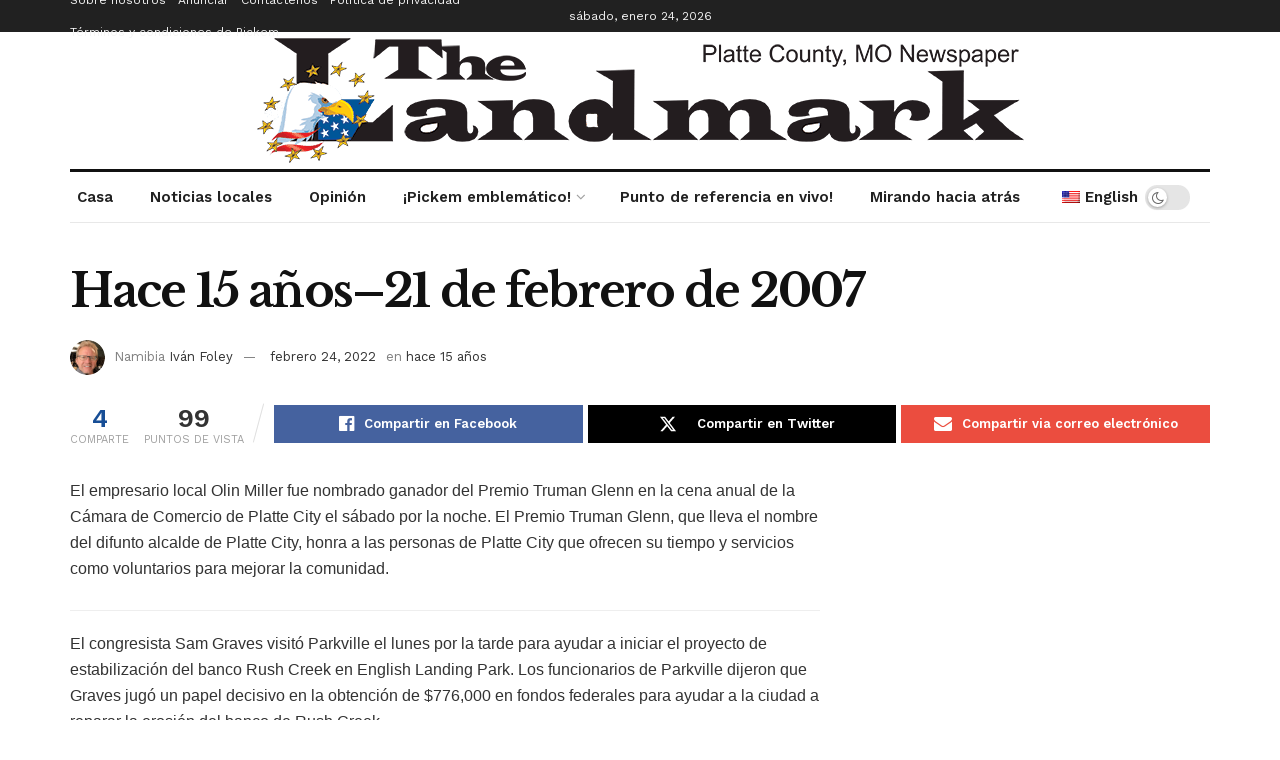

--- FILE ---
content_type: text/html; charset=UTF-8
request_url: https://plattecountylandmark.com/es/2022/02/24/february-21-2007/
body_size: 32220
content:
<!doctype html>
<!--[if lt IE 7]> <html class="no-js lt-ie9 lt-ie8 lt-ie7" lang="es"> <![endif]-->
<!--[if IE 7]>    <html class="no-js lt-ie9 lt-ie8" lang="es"> <![endif]-->
<!--[if IE 8]>    <html class="no-js lt-ie9" lang="es"> <![endif]-->
<!--[if IE 9]>    <html class="no-js lt-ie10" lang="es"> <![endif]-->
<!--[if gt IE 8]><!--> <html class="no-js" lang="es"> <!--<![endif]-->
<head>
    <meta http-equiv="Content-Type" content="text/html; charset=UTF-8" />
    <meta name='viewport' content='width=device-width, initial-scale=1, user-scalable=yes' />
    <link rel="profile" href="http://gmpg.org/xfn/11" />
    <link rel="pingback" href="https://plattecountylandmark.com/xmlrpc.php" />
    <meta name='robots' content='index, follow, max-image-preview:large, max-snippet:-1, max-video-preview:-1' />
			<script type="text/javascript">
			  var jnews_ajax_url = 'https://plattecountylandmark.com/es/?ajax-request=jnews'
			</script>
			<script type="text/javascript">;window.jnews=window.jnews||{},window.jnews.library=window.jnews.library||{},window.jnews.library=function(){"use strict";var e=this;e.win=window,e.doc=document,e.noop=function(){},e.globalBody=e.doc.getElementsByTagName("body")[0],e.globalBody=e.globalBody?e.globalBody:e.doc,e.win.jnewsDataStorage=e.win.jnewsDataStorage||{_storage:new WeakMap,put:function(e,t,n){this._storage.has(e)||this._storage.set(e,new Map),this._storage.get(e).set(t,n)},get:function(e,t){return this._storage.get(e).get(t)},has:function(e,t){return this._storage.has(e)&&this._storage.get(e).has(t)},remove:function(e,t){var n=this._storage.get(e).delete(t);return 0===!this._storage.get(e).size&&this._storage.delete(e),n}},e.windowWidth=function(){return e.win.innerWidth||e.docEl.clientWidth||e.globalBody.clientWidth},e.windowHeight=function(){return e.win.innerHeight||e.docEl.clientHeight||e.globalBody.clientHeight},e.requestAnimationFrame=e.win.requestAnimationFrame||e.win.webkitRequestAnimationFrame||e.win.mozRequestAnimationFrame||e.win.msRequestAnimationFrame||window.oRequestAnimationFrame||function(e){return setTimeout(e,1e3/60)},e.cancelAnimationFrame=e.win.cancelAnimationFrame||e.win.webkitCancelAnimationFrame||e.win.webkitCancelRequestAnimationFrame||e.win.mozCancelAnimationFrame||e.win.msCancelRequestAnimationFrame||e.win.oCancelRequestAnimationFrame||function(e){clearTimeout(e)},e.classListSupport="classList"in document.createElement("_"),e.hasClass=e.classListSupport?function(e,t){return e.classList.contains(t)}:function(e,t){return e.className.indexOf(t)>=0},e.addClass=e.classListSupport?function(t,n){e.hasClass(t,n)||t.classList.add(n)}:function(t,n){e.hasClass(t,n)||(t.className+=" "+n)},e.removeClass=e.classListSupport?function(t,n){e.hasClass(t,n)&&t.classList.remove(n)}:function(t,n){e.hasClass(t,n)&&(t.className=t.className.replace(n,""))},e.objKeys=function(e){var t=[];for(var n in e)Object.prototype.hasOwnProperty.call(e,n)&&t.push(n);return t},e.isObjectSame=function(e,t){var n=!0;return JSON.stringify(e)!==JSON.stringify(t)&&(n=!1),n},e.extend=function(){for(var e,t,n,o=arguments[0]||{},i=1,a=arguments.length;i<a;i++)if(null!==(e=arguments[i]))for(t in e)o!==(n=e[t])&&void 0!==n&&(o[t]=n);return o},e.dataStorage=e.win.jnewsDataStorage,e.isVisible=function(e){return 0!==e.offsetWidth&&0!==e.offsetHeight||e.getBoundingClientRect().length},e.getHeight=function(e){return e.offsetHeight||e.clientHeight||e.getBoundingClientRect().height},e.getWidth=function(e){return e.offsetWidth||e.clientWidth||e.getBoundingClientRect().width},e.supportsPassive=!1;try{var t=Object.defineProperty({},"passive",{get:function(){e.supportsPassive=!0}});"createEvent"in e.doc?e.win.addEventListener("test",null,t):"fireEvent"in e.doc&&e.win.attachEvent("test",null)}catch(e){}e.passiveOption=!!e.supportsPassive&&{passive:!0},e.setStorage=function(e,t){e="jnews-"+e;var n={expired:Math.floor(((new Date).getTime()+432e5)/1e3)};t=Object.assign(n,t);localStorage.setItem(e,JSON.stringify(t))},e.getStorage=function(e){e="jnews-"+e;var t=localStorage.getItem(e);return null!==t&&0<t.length?JSON.parse(localStorage.getItem(e)):{}},e.expiredStorage=function(){var t,n="jnews-";for(var o in localStorage)o.indexOf(n)>-1&&"undefined"!==(t=e.getStorage(o.replace(n,""))).expired&&t.expired<Math.floor((new Date).getTime()/1e3)&&localStorage.removeItem(o)},e.addEvents=function(t,n,o){for(var i in n){var a=["touchstart","touchmove"].indexOf(i)>=0&&!o&&e.passiveOption;"createEvent"in e.doc?t.addEventListener(i,n[i],a):"fireEvent"in e.doc&&t.attachEvent("on"+i,n[i])}},e.removeEvents=function(t,n){for(var o in n)"createEvent"in e.doc?t.removeEventListener(o,n[o]):"fireEvent"in e.doc&&t.detachEvent("on"+o,n[o])},e.triggerEvents=function(t,n,o){var i;o=o||{detail:null};return"createEvent"in e.doc?(!(i=e.doc.createEvent("CustomEvent")||new CustomEvent(n)).initCustomEvent||i.initCustomEvent(n,!0,!1,o),void t.dispatchEvent(i)):"fireEvent"in e.doc?((i=e.doc.createEventObject()).eventType=n,void t.fireEvent("on"+i.eventType,i)):void 0},e.getParents=function(t,n){void 0===n&&(n=e.doc);for(var o=[],i=t.parentNode,a=!1;!a;)if(i){var r=i;r.querySelectorAll(n).length?a=!0:(o.push(r),i=r.parentNode)}else o=[],a=!0;return o},e.forEach=function(e,t,n){for(var o=0,i=e.length;o<i;o++)t.call(n,e[o],o)},e.getText=function(e){return e.innerText||e.textContent},e.setText=function(e,t){var n="object"==typeof t?t.innerText||t.textContent:t;e.innerText&&(e.innerText=n),e.textContent&&(e.textContent=n)},e.httpBuildQuery=function(t){return e.objKeys(t).reduce(function t(n){var o=arguments.length>1&&void 0!==arguments[1]?arguments[1]:null;return function(i,a){var r=n[a];a=encodeURIComponent(a);var s=o?"".concat(o,"[").concat(a,"]"):a;return null==r||"function"==typeof r?(i.push("".concat(s,"=")),i):["number","boolean","string"].includes(typeof r)?(i.push("".concat(s,"=").concat(encodeURIComponent(r))),i):(i.push(e.objKeys(r).reduce(t(r,s),[]).join("&")),i)}}(t),[]).join("&")},e.get=function(t,n,o,i){return o="function"==typeof o?o:e.noop,e.ajax("GET",t,n,o,i)},e.post=function(t,n,o,i){return o="function"==typeof o?o:e.noop,e.ajax("POST",t,n,o,i)},e.ajax=function(t,n,o,i,a){var r=new XMLHttpRequest,s=n,c=e.httpBuildQuery(o);if(t=-1!=["GET","POST"].indexOf(t)?t:"GET",r.open(t,s+("GET"==t?"?"+c:""),!0),"POST"==t&&r.setRequestHeader("Content-type","application/x-www-form-urlencoded"),r.setRequestHeader("X-Requested-With","XMLHttpRequest"),r.onreadystatechange=function(){4===r.readyState&&200<=r.status&&300>r.status&&"function"==typeof i&&i.call(void 0,r.response)},void 0!==a&&!a){return{xhr:r,send:function(){r.send("POST"==t?c:null)}}}return r.send("POST"==t?c:null),{xhr:r}},e.scrollTo=function(t,n,o){function i(e,t,n){this.start=this.position(),this.change=e-this.start,this.currentTime=0,this.increment=20,this.duration=void 0===n?500:n,this.callback=t,this.finish=!1,this.animateScroll()}return Math.easeInOutQuad=function(e,t,n,o){return(e/=o/2)<1?n/2*e*e+t:-n/2*(--e*(e-2)-1)+t},i.prototype.stop=function(){this.finish=!0},i.prototype.move=function(t){e.doc.documentElement.scrollTop=t,e.globalBody.parentNode.scrollTop=t,e.globalBody.scrollTop=t},i.prototype.position=function(){return e.doc.documentElement.scrollTop||e.globalBody.parentNode.scrollTop||e.globalBody.scrollTop},i.prototype.animateScroll=function(){this.currentTime+=this.increment;var t=Math.easeInOutQuad(this.currentTime,this.start,this.change,this.duration);this.move(t),this.currentTime<this.duration&&!this.finish?e.requestAnimationFrame.call(e.win,this.animateScroll.bind(this)):this.callback&&"function"==typeof this.callback&&this.callback()},new i(t,n,o)},e.unwrap=function(t){var n,o=t;e.forEach(t,(function(e,t){n?n+=e:n=e})),o.replaceWith(n)},e.performance={start:function(e){performance.mark(e+"Start")},stop:function(e){performance.mark(e+"End"),performance.measure(e,e+"Start",e+"End")}},e.fps=function(){var t=0,n=0,o=0;!function(){var i=t=0,a=0,r=0,s=document.getElementById("fpsTable"),c=function(t){void 0===document.getElementsByTagName("body")[0]?e.requestAnimationFrame.call(e.win,(function(){c(t)})):document.getElementsByTagName("body")[0].appendChild(t)};null===s&&((s=document.createElement("div")).style.position="fixed",s.style.top="120px",s.style.left="10px",s.style.width="100px",s.style.height="20px",s.style.border="1px solid black",s.style.fontSize="11px",s.style.zIndex="100000",s.style.backgroundColor="white",s.id="fpsTable",c(s));var l=function(){o++,n=Date.now(),(a=(o/(r=(n-t)/1e3)).toPrecision(2))!=i&&(i=a,s.innerHTML=i+"fps"),1<r&&(t=n,o=0),e.requestAnimationFrame.call(e.win,l)};l()}()},e.instr=function(e,t){for(var n=0;n<t.length;n++)if(-1!==e.toLowerCase().indexOf(t[n].toLowerCase()))return!0},e.winLoad=function(t,n){function o(o){if("complete"===e.doc.readyState||"interactive"===e.doc.readyState)return!o||n?setTimeout(t,n||1):t(o),1}o()||e.addEvents(e.win,{load:o})},e.docReady=function(t,n){function o(o){if("complete"===e.doc.readyState||"interactive"===e.doc.readyState)return!o||n?setTimeout(t,n||1):t(o),1}o()||e.addEvents(e.doc,{DOMContentLoaded:o})},e.fireOnce=function(){e.docReady((function(){e.assets=e.assets||[],e.assets.length&&(e.boot(),e.load_assets())}),50)},e.boot=function(){e.length&&e.doc.querySelectorAll("style[media]").forEach((function(e){"not all"==e.getAttribute("media")&&e.removeAttribute("media")}))},e.create_js=function(t,n){var o=e.doc.createElement("script");switch(o.setAttribute("src",t),n){case"defer":o.setAttribute("defer",!0);break;case"async":o.setAttribute("async",!0);break;case"deferasync":o.setAttribute("defer",!0),o.setAttribute("async",!0)}e.globalBody.appendChild(o)},e.load_assets=function(){"object"==typeof e.assets&&e.forEach(e.assets.slice(0),(function(t,n){var o="";t.defer&&(o+="defer"),t.async&&(o+="async"),e.create_js(t.url,o);var i=e.assets.indexOf(t);i>-1&&e.assets.splice(i,1)})),e.assets=jnewsoption.au_scripts=window.jnewsads=[]},e.setCookie=function(e,t,n){var o="";if(n){var i=new Date;i.setTime(i.getTime()+24*n*60*60*1e3),o="; expires="+i.toUTCString()}document.cookie=e+"="+(t||"")+o+"; path=/"},e.getCookie=function(e){for(var t=e+"=",n=document.cookie.split(";"),o=0;o<n.length;o++){for(var i=n[o];" "==i.charAt(0);)i=i.substring(1,i.length);if(0==i.indexOf(t))return i.substring(t.length,i.length)}return null},e.eraseCookie=function(e){document.cookie=e+"=; Path=/; Expires=Thu, 01 Jan 1970 00:00:01 GMT;"},e.docReady((function(){e.globalBody=e.globalBody==e.doc?e.doc.getElementsByTagName("body")[0]:e.globalBody,e.globalBody=e.globalBody?e.globalBody:e.doc})),e.winLoad((function(){e.winLoad((function(){var t=!1;if(void 0!==window.jnewsadmin)if(void 0!==window.file_version_checker){var n=e.objKeys(window.file_version_checker);n.length?n.forEach((function(e){t||"10.0.4"===window.file_version_checker[e]||(t=!0)})):t=!0}else t=!0;t&&(window.jnewsHelper.getMessage(),window.jnewsHelper.getNotice())}),2500)}))},window.jnews.library=new window.jnews.library;</script>
	<!-- This site is optimized with the Yoast SEO Premium plugin v24.9 (Yoast SEO v24.9) - https://yoast.com/wordpress/plugins/seo/ -->
	<title>15 Years Ago-February 21, 2007 - The Platte County Landmark Newspaper</title>
	<link rel="canonical" href="https://plattecountylandmark.com/es/2022/02/24/february-21-2007/" />
	<meta property="og:locale" content="es_MX" />
	<meta property="og:type" content="article" />
	<meta property="og:title" content="15 Years Ago--February 21, 2007" />
	<meta property="og:description" content="Local businessman Olin Miller was named the Truman Glenn Award recipient at the Platte City Chamber of Commerce&#8217;s annual dinner Saturday evening. The Truman Glenn Award, named after the late Platte City mayor, honors Platte City individuals who volunteer their time and services to better the community. Congressman Sam Graves visited Parkville on Monday afternoon [&hellip;]" />
	<meta property="og:url" content="https://plattecountylandmark.com/es/2022/02/24/february-21-2007/" />
	<meta property="og:site_name" content="The Platte County Landmark Newspaper" />
	<meta property="article:publisher" content="https://www.facebook.com/PlatteCountyLandmark/" />
	<meta property="article:author" content="https://www.facebook.com/PlatteCountyLandmark/" />
	<meta property="article:published_time" content="2022-02-24T18:40:59+00:00" />
	<meta property="article:modified_time" content="2022-02-25T17:37:15+00:00" />
	<meta property="og:image" content="https://i0.wp.com/plattecountylandmark.com/wp-content/uploads/2020/05/Landmark-social-media-web-logo-circle.jpg?fit=640%2C640&ssl=1" />
	<meta property="og:image:width" content="640" />
	<meta property="og:image:height" content="640" />
	<meta property="og:image:type" content="image/jpeg" />
	<meta name="author" content="Ivan Foley" />
	<meta name="twitter:card" content="summary_large_image" />
	<meta name="twitter:creator" content="@https://twitter.com/ivanfoley" />
	<meta name="twitter:site" content="@ivanfoley" />
	<meta name="twitter:label1" content="Escrito por" />
	<meta name="twitter:data1" content="Ivan Foley" />
	<meta name="twitter:label2" content="Tiempo de lectura" />
	<meta name="twitter:data2" content="1 minuto" />
	<script type="application/ld+json" class="yoast-schema-graph">{"@context":"https://schema.org","@graph":[{"@type":"Article","@id":"https://plattecountylandmark.com/2022/02/24/february-21-2007/#article","isPartOf":{"@id":"https://plattecountylandmark.com/2022/02/24/february-21-2007/"},"author":{"name":"Ivan Foley","@id":"https://plattecountylandmark.com/#/schema/person/e40739f99128b6284b0aa2b5be108b3d"},"headline":"15 Years Ago&#8211;February 21, 2007","datePublished":"2022-02-24T18:40:59+00:00","dateModified":"2022-02-25T17:37:15+00:00","mainEntityOfPage":{"@id":"https://plattecountylandmark.com/2022/02/24/february-21-2007/"},"wordCount":195,"publisher":{"@id":"https://plattecountylandmark.com/#organization"},"keywords":["Frank Offutt","Kathy Dusenbery","parkville","platte city","platte county","tax incentives"],"articleSection":["15 Years Ago"],"inLanguage":"es"},{"@type":"WebPage","@id":"https://plattecountylandmark.com/2022/02/24/february-21-2007/","url":"https://plattecountylandmark.com/2022/02/24/february-21-2007/","name":"15 Years Ago-February 21, 2007 - The Platte County Landmark Newspaper","isPartOf":{"@id":"https://plattecountylandmark.com/#website"},"datePublished":"2022-02-24T18:40:59+00:00","dateModified":"2022-02-25T17:37:15+00:00","breadcrumb":{"@id":"https://plattecountylandmark.com/2022/02/24/february-21-2007/#breadcrumb"},"inLanguage":"es","potentialAction":[{"@type":"ReadAction","target":["https://plattecountylandmark.com/2022/02/24/february-21-2007/"]}]},{"@type":"BreadcrumbList","@id":"https://plattecountylandmark.com/2022/02/24/february-21-2007/#breadcrumb","itemListElement":[{"@type":"ListItem","position":1,"name":"Home","item":"https://plattecountylandmark.com/"},{"@type":"ListItem","position":2,"name":"15 Years Ago&#8211;February 21, 2007"}]},{"@type":"WebSite","@id":"https://plattecountylandmark.com/#website","url":"https://plattecountylandmark.com/","name":"The Platte County Landmark Newspaper","description":"&quot;The News You Need to Read&quot; for Platte County Missouri","publisher":{"@id":"https://plattecountylandmark.com/#organization"},"potentialAction":[{"@type":"SearchAction","target":{"@type":"EntryPoint","urlTemplate":"https://plattecountylandmark.com/?s={search_term_string}"},"query-input":{"@type":"PropertyValueSpecification","valueRequired":true,"valueName":"search_term_string"}}],"inLanguage":"es"},{"@type":"Organization","@id":"https://plattecountylandmark.com/#organization","name":"The Platte County Landmark Newspaper","url":"https://plattecountylandmark.com/","logo":{"@type":"ImageObject","inLanguage":"es","@id":"https://plattecountylandmark.com/#/schema/logo/image/","url":"https://i1.wp.com/plattecountylandmark.com/wp-content/uploads/2020/04/Landmark-small-web-logo-circle.png?fit=400%2C400&ssl=1","contentUrl":"https://i1.wp.com/plattecountylandmark.com/wp-content/uploads/2020/04/Landmark-small-web-logo-circle.png?fit=400%2C400&ssl=1","width":400,"height":400,"caption":"The Platte County Landmark Newspaper"},"image":{"@id":"https://plattecountylandmark.com/#/schema/logo/image/"},"sameAs":["https://www.facebook.com/PlatteCountyLandmark/","https://x.com/ivanfoley","https://www.youtube.com/channel/UCptF8sYR2rZSkCQOpkkk51A"]},{"@type":"Person","@id":"https://plattecountylandmark.com/#/schema/person/e40739f99128b6284b0aa2b5be108b3d","name":"Ivan Foley","image":{"@type":"ImageObject","inLanguage":"es","@id":"https://plattecountylandmark.com/#/schema/person/image/","url":"https://i0.wp.com/plattecountylandmark.com/wp-content/uploads/2020/04/ivan-headshot.png?resize=96%2C96&ssl=1","contentUrl":"https://i0.wp.com/plattecountylandmark.com/wp-content/uploads/2020/04/ivan-headshot.png?resize=96%2C96&ssl=1","caption":"Ivan Foley"},"description":"Ivan Foley, longtime owner/publisher of the Platte County Landmark, is a past winner of the national Gish Award for courage, tenacity and integrity in rural journalism, presented by the Institute for Rural Journalism and Community Issues at the University of Kentucky. He lives in Platte County not far from KCI Airport.","sameAs":["https://plattecountylandmark.com","https://www.facebook.com/PlatteCountyLandmark/","https://x.com/https://twitter.com/ivanfoley","https://www.youtube.com/channel/UCptF8sYR2rZSkCQOpkkk51A"],"url":"https://plattecountylandmark.com/es/author/ivanfoley/"}]}</script>
	<!-- / Yoast SEO Premium plugin. -->


<link rel='dns-prefetch' href='//stats.wp.com' />
<link rel='dns-prefetch' href='//fonts.googleapis.com' />
<link rel='preconnect' href='//i0.wp.com' />
<link rel='preconnect' href='https://fonts.gstatic.com' />
<link rel="alternate" type="application/rss+xml" title="The Platte County Landmark Newspaper &raquo; Feed" href="https://plattecountylandmark.com/es/feed/" />
<link rel="alternate" type="application/rss+xml" title="The Platte County Landmark Newspaper &raquo; RSS de los comentarios" href="https://plattecountylandmark.com/es/comments/feed/" />
<link rel="alternate" type="application/rss+xml" title="The Platte County Landmark Newspaper &raquo; 15 Years Ago&#8211;February 21, 2007 RSS de los comentarios" href="https://plattecountylandmark.com/es/2022/02/24/february-21-2007/feed/" />
<link rel="alternate" title="oEmbed (JSON)" type="application/json+oembed" href="https://plattecountylandmark.com/es/wp-json/oembed/1.0/embed?url=https%3A%2F%2Fplattecountylandmark.com%2Fes%2F2022%2F02%2F24%2Ffebruary-21-2007%2F" />
<link rel="alternate" title="oEmbed (XML)" type="text/xml+oembed" href="https://plattecountylandmark.com/es/wp-json/oembed/1.0/embed?url=https%3A%2F%2Fplattecountylandmark.com%2Fes%2F2022%2F02%2F24%2Ffebruary-21-2007%2F&#038;format=xml" />
<style id='wp-img-auto-sizes-contain-inline-css' type='text/css'>
img:is([sizes=auto i],[sizes^="auto," i]){contain-intrinsic-size:3000px 1500px}
/*# sourceURL=wp-img-auto-sizes-contain-inline-css */
</style>
<link rel='stylesheet' id='bdt-uikit-css' href='https://plattecountylandmark.com/wp-content/plugins/bdthemes-element-pack/assets/css/bdt-uikit.css?ver=3.15.1' type='text/css' media='all' />
<link rel='stylesheet' id='ep-helper-css' href='https://plattecountylandmark.com/wp-content/plugins/bdthemes-element-pack/assets/css/ep-helper.css?ver=7.3.1' type='text/css' media='all' />
<style id='wp-emoji-styles-inline-css' type='text/css'>

	img.wp-smiley, img.emoji {
		display: inline !important;
		border: none !important;
		box-shadow: none !important;
		height: 1em !important;
		width: 1em !important;
		margin: 0 0.07em !important;
		vertical-align: -0.1em !important;
		background: none !important;
		padding: 0 !important;
	}
/*# sourceURL=wp-emoji-styles-inline-css */
</style>
<link rel='stylesheet' id='wp-block-library-css' href='https://plattecountylandmark.com/wp-includes/css/dist/block-library/style.min.css?ver=6.9' type='text/css' media='all' />
<style id='global-styles-inline-css' type='text/css'>
:root{--wp--preset--aspect-ratio--square: 1;--wp--preset--aspect-ratio--4-3: 4/3;--wp--preset--aspect-ratio--3-4: 3/4;--wp--preset--aspect-ratio--3-2: 3/2;--wp--preset--aspect-ratio--2-3: 2/3;--wp--preset--aspect-ratio--16-9: 16/9;--wp--preset--aspect-ratio--9-16: 9/16;--wp--preset--color--black: #000000;--wp--preset--color--cyan-bluish-gray: #abb8c3;--wp--preset--color--white: #ffffff;--wp--preset--color--pale-pink: #f78da7;--wp--preset--color--vivid-red: #cf2e2e;--wp--preset--color--luminous-vivid-orange: #ff6900;--wp--preset--color--luminous-vivid-amber: #fcb900;--wp--preset--color--light-green-cyan: #7bdcb5;--wp--preset--color--vivid-green-cyan: #00d084;--wp--preset--color--pale-cyan-blue: #8ed1fc;--wp--preset--color--vivid-cyan-blue: #0693e3;--wp--preset--color--vivid-purple: #9b51e0;--wp--preset--gradient--vivid-cyan-blue-to-vivid-purple: linear-gradient(135deg,rgb(6,147,227) 0%,rgb(155,81,224) 100%);--wp--preset--gradient--light-green-cyan-to-vivid-green-cyan: linear-gradient(135deg,rgb(122,220,180) 0%,rgb(0,208,130) 100%);--wp--preset--gradient--luminous-vivid-amber-to-luminous-vivid-orange: linear-gradient(135deg,rgb(252,185,0) 0%,rgb(255,105,0) 100%);--wp--preset--gradient--luminous-vivid-orange-to-vivid-red: linear-gradient(135deg,rgb(255,105,0) 0%,rgb(207,46,46) 100%);--wp--preset--gradient--very-light-gray-to-cyan-bluish-gray: linear-gradient(135deg,rgb(238,238,238) 0%,rgb(169,184,195) 100%);--wp--preset--gradient--cool-to-warm-spectrum: linear-gradient(135deg,rgb(74,234,220) 0%,rgb(151,120,209) 20%,rgb(207,42,186) 40%,rgb(238,44,130) 60%,rgb(251,105,98) 80%,rgb(254,248,76) 100%);--wp--preset--gradient--blush-light-purple: linear-gradient(135deg,rgb(255,206,236) 0%,rgb(152,150,240) 100%);--wp--preset--gradient--blush-bordeaux: linear-gradient(135deg,rgb(254,205,165) 0%,rgb(254,45,45) 50%,rgb(107,0,62) 100%);--wp--preset--gradient--luminous-dusk: linear-gradient(135deg,rgb(255,203,112) 0%,rgb(199,81,192) 50%,rgb(65,88,208) 100%);--wp--preset--gradient--pale-ocean: linear-gradient(135deg,rgb(255,245,203) 0%,rgb(182,227,212) 50%,rgb(51,167,181) 100%);--wp--preset--gradient--electric-grass: linear-gradient(135deg,rgb(202,248,128) 0%,rgb(113,206,126) 100%);--wp--preset--gradient--midnight: linear-gradient(135deg,rgb(2,3,129) 0%,rgb(40,116,252) 100%);--wp--preset--font-size--small: 13px;--wp--preset--font-size--medium: 20px;--wp--preset--font-size--large: 36px;--wp--preset--font-size--x-large: 42px;--wp--preset--spacing--20: 0.44rem;--wp--preset--spacing--30: 0.67rem;--wp--preset--spacing--40: 1rem;--wp--preset--spacing--50: 1.5rem;--wp--preset--spacing--60: 2.25rem;--wp--preset--spacing--70: 3.38rem;--wp--preset--spacing--80: 5.06rem;--wp--preset--shadow--natural: 6px 6px 9px rgba(0, 0, 0, 0.2);--wp--preset--shadow--deep: 12px 12px 50px rgba(0, 0, 0, 0.4);--wp--preset--shadow--sharp: 6px 6px 0px rgba(0, 0, 0, 0.2);--wp--preset--shadow--outlined: 6px 6px 0px -3px rgb(255, 255, 255), 6px 6px rgb(0, 0, 0);--wp--preset--shadow--crisp: 6px 6px 0px rgb(0, 0, 0);}:where(.is-layout-flex){gap: 0.5em;}:where(.is-layout-grid){gap: 0.5em;}body .is-layout-flex{display: flex;}.is-layout-flex{flex-wrap: wrap;align-items: center;}.is-layout-flex > :is(*, div){margin: 0;}body .is-layout-grid{display: grid;}.is-layout-grid > :is(*, div){margin: 0;}:where(.wp-block-columns.is-layout-flex){gap: 2em;}:where(.wp-block-columns.is-layout-grid){gap: 2em;}:where(.wp-block-post-template.is-layout-flex){gap: 1.25em;}:where(.wp-block-post-template.is-layout-grid){gap: 1.25em;}.has-black-color{color: var(--wp--preset--color--black) !important;}.has-cyan-bluish-gray-color{color: var(--wp--preset--color--cyan-bluish-gray) !important;}.has-white-color{color: var(--wp--preset--color--white) !important;}.has-pale-pink-color{color: var(--wp--preset--color--pale-pink) !important;}.has-vivid-red-color{color: var(--wp--preset--color--vivid-red) !important;}.has-luminous-vivid-orange-color{color: var(--wp--preset--color--luminous-vivid-orange) !important;}.has-luminous-vivid-amber-color{color: var(--wp--preset--color--luminous-vivid-amber) !important;}.has-light-green-cyan-color{color: var(--wp--preset--color--light-green-cyan) !important;}.has-vivid-green-cyan-color{color: var(--wp--preset--color--vivid-green-cyan) !important;}.has-pale-cyan-blue-color{color: var(--wp--preset--color--pale-cyan-blue) !important;}.has-vivid-cyan-blue-color{color: var(--wp--preset--color--vivid-cyan-blue) !important;}.has-vivid-purple-color{color: var(--wp--preset--color--vivid-purple) !important;}.has-black-background-color{background-color: var(--wp--preset--color--black) !important;}.has-cyan-bluish-gray-background-color{background-color: var(--wp--preset--color--cyan-bluish-gray) !important;}.has-white-background-color{background-color: var(--wp--preset--color--white) !important;}.has-pale-pink-background-color{background-color: var(--wp--preset--color--pale-pink) !important;}.has-vivid-red-background-color{background-color: var(--wp--preset--color--vivid-red) !important;}.has-luminous-vivid-orange-background-color{background-color: var(--wp--preset--color--luminous-vivid-orange) !important;}.has-luminous-vivid-amber-background-color{background-color: var(--wp--preset--color--luminous-vivid-amber) !important;}.has-light-green-cyan-background-color{background-color: var(--wp--preset--color--light-green-cyan) !important;}.has-vivid-green-cyan-background-color{background-color: var(--wp--preset--color--vivid-green-cyan) !important;}.has-pale-cyan-blue-background-color{background-color: var(--wp--preset--color--pale-cyan-blue) !important;}.has-vivid-cyan-blue-background-color{background-color: var(--wp--preset--color--vivid-cyan-blue) !important;}.has-vivid-purple-background-color{background-color: var(--wp--preset--color--vivid-purple) !important;}.has-black-border-color{border-color: var(--wp--preset--color--black) !important;}.has-cyan-bluish-gray-border-color{border-color: var(--wp--preset--color--cyan-bluish-gray) !important;}.has-white-border-color{border-color: var(--wp--preset--color--white) !important;}.has-pale-pink-border-color{border-color: var(--wp--preset--color--pale-pink) !important;}.has-vivid-red-border-color{border-color: var(--wp--preset--color--vivid-red) !important;}.has-luminous-vivid-orange-border-color{border-color: var(--wp--preset--color--luminous-vivid-orange) !important;}.has-luminous-vivid-amber-border-color{border-color: var(--wp--preset--color--luminous-vivid-amber) !important;}.has-light-green-cyan-border-color{border-color: var(--wp--preset--color--light-green-cyan) !important;}.has-vivid-green-cyan-border-color{border-color: var(--wp--preset--color--vivid-green-cyan) !important;}.has-pale-cyan-blue-border-color{border-color: var(--wp--preset--color--pale-cyan-blue) !important;}.has-vivid-cyan-blue-border-color{border-color: var(--wp--preset--color--vivid-cyan-blue) !important;}.has-vivid-purple-border-color{border-color: var(--wp--preset--color--vivid-purple) !important;}.has-vivid-cyan-blue-to-vivid-purple-gradient-background{background: var(--wp--preset--gradient--vivid-cyan-blue-to-vivid-purple) !important;}.has-light-green-cyan-to-vivid-green-cyan-gradient-background{background: var(--wp--preset--gradient--light-green-cyan-to-vivid-green-cyan) !important;}.has-luminous-vivid-amber-to-luminous-vivid-orange-gradient-background{background: var(--wp--preset--gradient--luminous-vivid-amber-to-luminous-vivid-orange) !important;}.has-luminous-vivid-orange-to-vivid-red-gradient-background{background: var(--wp--preset--gradient--luminous-vivid-orange-to-vivid-red) !important;}.has-very-light-gray-to-cyan-bluish-gray-gradient-background{background: var(--wp--preset--gradient--very-light-gray-to-cyan-bluish-gray) !important;}.has-cool-to-warm-spectrum-gradient-background{background: var(--wp--preset--gradient--cool-to-warm-spectrum) !important;}.has-blush-light-purple-gradient-background{background: var(--wp--preset--gradient--blush-light-purple) !important;}.has-blush-bordeaux-gradient-background{background: var(--wp--preset--gradient--blush-bordeaux) !important;}.has-luminous-dusk-gradient-background{background: var(--wp--preset--gradient--luminous-dusk) !important;}.has-pale-ocean-gradient-background{background: var(--wp--preset--gradient--pale-ocean) !important;}.has-electric-grass-gradient-background{background: var(--wp--preset--gradient--electric-grass) !important;}.has-midnight-gradient-background{background: var(--wp--preset--gradient--midnight) !important;}.has-small-font-size{font-size: var(--wp--preset--font-size--small) !important;}.has-medium-font-size{font-size: var(--wp--preset--font-size--medium) !important;}.has-large-font-size{font-size: var(--wp--preset--font-size--large) !important;}.has-x-large-font-size{font-size: var(--wp--preset--font-size--x-large) !important;}
/*# sourceURL=global-styles-inline-css */
</style>

<style id='classic-theme-styles-inline-css' type='text/css'>
/*! This file is auto-generated */
.wp-block-button__link{color:#fff;background-color:#32373c;border-radius:9999px;box-shadow:none;text-decoration:none;padding:calc(.667em + 2px) calc(1.333em + 2px);font-size:1.125em}.wp-block-file__button{background:#32373c;color:#fff;text-decoration:none}
/*# sourceURL=/wp-includes/css/classic-themes.min.css */
</style>
<link rel='stylesheet' id='mpp_gutenberg-css' href='https://plattecountylandmark.com/wp-content/plugins/metronet-profile-picture/dist/blocks.style.build.css?ver=2.6.3' type='text/css' media='all' />
<link rel='stylesheet' id='bg-shce-genericons-css' href='https://plattecountylandmark.com/wp-content/plugins/show-hidecollapse-expand/assets/css/genericons/genericons.css?ver=6.9' type='text/css' media='all' />
<link rel='stylesheet' id='bg-show-hide-css' href='https://plattecountylandmark.com/wp-content/plugins/show-hidecollapse-expand/assets/css/bg-show-hide.css?ver=6.9' type='text/css' media='all' />
<link rel='stylesheet' id='sp-styles-css' href='https://plattecountylandmark.com/wp-content/plugins/sports-pickem//css/style.css?ver=6.9' type='text/css' media='all' />
<link rel='stylesheet' id='sp-styles-team-images-css' href='https://plattecountylandmark.com/wp-content/plugins/sports-pickem//css/team-images.css?ver=6.9' type='text/css' media='all' />
<link rel='stylesheet' id='sp-styles-leagues-css' href='https://plattecountylandmark.com/wp-content/plugins/sports-pickem//css/league-2022.css?ver=6.9' type='text/css' media='all' />
<link rel='stylesheet' id='sp-slick-css' href='https://plattecountylandmark.com/wp-content/plugins/sports-pickem//css/slick.css?ver=6.9' type='text/css' media='all' />
<link rel='stylesheet' id='taxonomy-image-plugin-public-css' href='https://plattecountylandmark.com/wp-content/plugins/taxonomy-images/css/style.css?ver=0.9.6' type='text/css' media='screen' />
<link rel='stylesheet' id='trp-language-switcher-style-css' href='https://plattecountylandmark.com/wp-content/plugins/translatepress-multilingual/assets/css/trp-language-switcher.css?ver=2.9.11' type='text/css' media='all' />
<link rel='stylesheet' id='if-menu-site-css-css' href='https://plattecountylandmark.com/wp-content/plugins/if-menu/assets/if-menu-site.css?ver=6.9' type='text/css' media='all' />
<link rel='stylesheet' id='js_composer_front-css' href='https://plattecountylandmark.com/wp-content/plugins/js_composer/assets/css/js_composer.min.css?ver=8.2' type='text/css' media='all' />
<link rel='stylesheet' id='elementor-frontend-css' href='https://plattecountylandmark.com/wp-content/plugins/elementor/assets/css/frontend.min.css?ver=3.28.3' type='text/css' media='all' />
<style id='akismet-widget-style-inline-css' type='text/css'>

			.a-stats {
				--akismet-color-mid-green: #357b49;
				--akismet-color-white: #fff;
				--akismet-color-light-grey: #f6f7f7;

				max-width: 350px;
				width: auto;
			}

			.a-stats * {
				all: unset;
				box-sizing: border-box;
			}

			.a-stats strong {
				font-weight: 600;
			}

			.a-stats a.a-stats__link,
			.a-stats a.a-stats__link:visited,
			.a-stats a.a-stats__link:active {
				background: var(--akismet-color-mid-green);
				border: none;
				box-shadow: none;
				border-radius: 8px;
				color: var(--akismet-color-white);
				cursor: pointer;
				display: block;
				font-family: -apple-system, BlinkMacSystemFont, 'Segoe UI', 'Roboto', 'Oxygen-Sans', 'Ubuntu', 'Cantarell', 'Helvetica Neue', sans-serif;
				font-weight: 500;
				padding: 12px;
				text-align: center;
				text-decoration: none;
				transition: all 0.2s ease;
			}

			/* Extra specificity to deal with TwentyTwentyOne focus style */
			.widget .a-stats a.a-stats__link:focus {
				background: var(--akismet-color-mid-green);
				color: var(--akismet-color-white);
				text-decoration: none;
			}

			.a-stats a.a-stats__link:hover {
				filter: brightness(110%);
				box-shadow: 0 4px 12px rgba(0, 0, 0, 0.06), 0 0 2px rgba(0, 0, 0, 0.16);
			}

			.a-stats .count {
				color: var(--akismet-color-white);
				display: block;
				font-size: 1.5em;
				line-height: 1.4;
				padding: 0 13px;
				white-space: nowrap;
			}
		
/*# sourceURL=akismet-widget-style-inline-css */
</style>
<link rel='stylesheet' id='jeg_customizer_font-css' href='//fonts.googleapis.com/css?family=Work+Sans%3Aregular%2C600%7CLibre+Baskerville%3Aregular%2Citalic%2C700&#038;display=swap&#038;ver=1.3.0' type='text/css' media='all' />
<link rel='stylesheet' id='tablepress-default-css' href='https://plattecountylandmark.com/wp-content/tablepress-combined.min.css?ver=12' type='text/css' media='all' />
<link rel='stylesheet' id='jnews-frontend-css' href='https://plattecountylandmark.com/wp-content/themes/jnews/assets/dist/frontend.min.css?ver=11.6.11' type='text/css' media='all' />
<link rel='stylesheet' id='jnews-js-composer-css' href='https://plattecountylandmark.com/wp-content/themes/jnews/assets/css/js-composer-frontend.css?ver=11.6.11' type='text/css' media='all' />
<link rel='stylesheet' id='jnews-elementor-css' href='https://plattecountylandmark.com/wp-content/themes/jnews/assets/css/elementor-frontend.css?ver=11.6.11' type='text/css' media='all' />
<link rel='stylesheet' id='jnews-style-css' href='https://plattecountylandmark.com/wp-content/themes/jnews/style.css?ver=11.6.11' type='text/css' media='all' />
<link rel='stylesheet' id='jnews-darkmode-css' href='https://plattecountylandmark.com/wp-content/themes/jnews/assets/css/darkmode.css?ver=11.6.11' type='text/css' media='all' />
<link rel='stylesheet' id='jnews-scheme-css' href='https://plattecountylandmark.com/wp-content/themes/jnews/data/import/newspaper/scheme.css?ver=11.6.11' type='text/css' media='all' />
<link rel='stylesheet' id='__EPYT__style-css' href='https://plattecountylandmark.com/wp-content/plugins/youtube-embed-plus/styles/ytprefs.min.css?ver=14.2.2' type='text/css' media='all' />
<style id='__EPYT__style-inline-css' type='text/css'>

                .epyt-gallery-thumb {
                        width: 33.333%;
                }
                
/*# sourceURL=__EPYT__style-inline-css */
</style>
<link rel='stylesheet' id='jnews-social-login-style-css' href='https://plattecountylandmark.com/wp-content/plugins/jnews-social-login/assets/css/plugin.css?ver=11.0.4' type='text/css' media='all' />
<link rel='stylesheet' id='jnews-select-share-css' href='https://plattecountylandmark.com/wp-content/plugins/jnews-social-share/assets/css/plugin.css' type='text/css' media='all' />
<link rel='stylesheet' id='jnews-weather-style-css' href='https://plattecountylandmark.com/wp-content/plugins/jnews-weather/assets/css/plugin.css?ver=11.0.2' type='text/css' media='all' />
<link rel='stylesheet' id='wppb_stylesheet-css' href='https://plattecountylandmark.com/wp-content/plugins/profile-builder/assets/css/style-front-end.css?ver=3.13.7' type='text/css' media='all' />
<script type="text/javascript">
            window._nslDOMReady = function (callback) {
                if ( document.readyState === "complete" || document.readyState === "interactive" ) {
                    callback();
                } else {
                    document.addEventListener( "DOMContentLoaded", callback );
                }
            };
            </script><script type="text/javascript" src="https://plattecountylandmark.com/wp-includes/js/jquery/jquery.min.js?ver=3.7.1" id="jquery-core-js"></script>
<script type="text/javascript" src="https://plattecountylandmark.com/wp-includes/js/jquery/jquery-migrate.min.js?ver=3.4.1" id="jquery-migrate-js"></script>
<script type="text/javascript" src="//plattecountylandmark.com/wp-content/plugins/revslider/sr6/assets/js/rbtools.min.js?ver=6.7.21" async id="tp-tools-js"></script>
<script type="text/javascript" src="//plattecountylandmark.com/wp-content/plugins/revslider/sr6/assets/js/rs6.min.js?ver=6.7.21" async id="revmin-js"></script>
<script type="text/javascript" src="https://plattecountylandmark.com/wp-content/plugins/sports-pickem/js/jquery.plugin.min.js?ver=6.9" id="sp-plugins-js-js"></script>
<script type="text/javascript" src="https://plattecountylandmark.com/wp-content/plugins/sports-pickem/js/jquery.jclock.js?ver=6.9" id="sp-clock-js-js"></script>
<script type="text/javascript" src="https://plattecountylandmark.com/wp-content/plugins/sports-pickem/js/jquery.countdown.min.js?ver=6.9" id="sp-countdown-js-js"></script>
<script type="text/javascript" src="https://plattecountylandmark.com/wp-content/plugins/sports-pickem/js/slick.min.js?ver=6.9" id="sp-slick-js-js"></script>
<script type="text/javascript" src="https://plattecountylandmark.com/wp-content/plugins/sports-pickem/js/jsonpath.js?ver=6.9" id="sp-jsonpath-js-js"></script>
<script type="text/javascript" id="sp-main-js-js-extra">
/* <![CDATA[ */
var fetch_vars = {"sp_url":"https://plattecountylandmark.com/wp-admin/admin-ajax.php"};
//# sourceURL=sp-main-js-js-extra
/* ]]> */
</script>
<script type="text/javascript" src="https://plattecountylandmark.com/wp-content/plugins/sports-pickem/js/main.js?ver=6.9" id="sp-main-js-js"></script>
<script type="text/javascript" id="__ytprefs__-js-extra">
/* <![CDATA[ */
var _EPYT_ = {"ajaxurl":"https://plattecountylandmark.com/wp-admin/admin-ajax.php","security":"e6ce85201a","gallery_scrolloffset":"20","eppathtoscripts":"https://plattecountylandmark.com/wp-content/plugins/youtube-embed-plus/scripts/","eppath":"https://plattecountylandmark.com/wp-content/plugins/youtube-embed-plus/","epresponsiveselector":"[\"iframe.__youtube_prefs__\",\"iframe[src*='youtube.com']\",\"iframe[src*='youtube-nocookie.com']\",\"iframe[data-ep-src*='youtube.com']\",\"iframe[data-ep-src*='youtube-nocookie.com']\",\"iframe[data-ep-gallerysrc*='youtube.com']\"]","epdovol":"1","version":"14.2.2","evselector":"iframe.__youtube_prefs__[src], iframe[src*=\"youtube.com/embed/\"], iframe[src*=\"youtube-nocookie.com/embed/\"]","ajax_compat":"","maxres_facade":"eager","ytapi_load":"light","pause_others":"","stopMobileBuffer":"1","facade_mode":"","not_live_on_channel":""};
//# sourceURL=__ytprefs__-js-extra
/* ]]> */
</script>
<script type="text/javascript" src="https://plattecountylandmark.com/wp-content/plugins/youtube-embed-plus/scripts/ytprefs.min.js?ver=14.2.2" id="__ytprefs__-js"></script>
<script></script><link rel="https://api.w.org/" href="https://plattecountylandmark.com/es/wp-json/" /><link rel="alternate" title="JSON" type="application/json" href="https://plattecountylandmark.com/es/wp-json/wp/v2/posts/15271" /><link rel="EditURI" type="application/rsd+xml" title="RSD" href="https://plattecountylandmark.com/xmlrpc.php?rsd" />
<meta name="generator" content="WordPress 6.9" />
<link rel='shortlink' href='https://plattecountylandmark.com/es/?p=15271' />
<link rel="alternate" hreflang="en-US" href="https://plattecountylandmark.com/2022/02/24/february-21-2007/"/>
<link rel="alternate" hreflang="es-MX" href="https://plattecountylandmark.com/es/2022/02/24/february-21-2007/"/>
<link rel="alternate" hreflang="en" href="https://plattecountylandmark.com/2022/02/24/february-21-2007/"/>
<link rel="alternate" hreflang="es" href="https://plattecountylandmark.com/es/2022/02/24/february-21-2007/"/>
	<style>img#wpstats{display:none}</style>
		<meta name="generator" content="Elementor 3.28.3; features: additional_custom_breakpoints, e_local_google_fonts; settings: css_print_method-external, google_font-enabled, font_display-auto">
			<style>
				.e-con.e-parent:nth-of-type(n+4):not(.e-lazyloaded):not(.e-no-lazyload),
				.e-con.e-parent:nth-of-type(n+4):not(.e-lazyloaded):not(.e-no-lazyload) * {
					background-image: none !important;
				}
				@media screen and (max-height: 1024px) {
					.e-con.e-parent:nth-of-type(n+3):not(.e-lazyloaded):not(.e-no-lazyload),
					.e-con.e-parent:nth-of-type(n+3):not(.e-lazyloaded):not(.e-no-lazyload) * {
						background-image: none !important;
					}
				}
				@media screen and (max-height: 640px) {
					.e-con.e-parent:nth-of-type(n+2):not(.e-lazyloaded):not(.e-no-lazyload),
					.e-con.e-parent:nth-of-type(n+2):not(.e-lazyloaded):not(.e-no-lazyload) * {
						background-image: none !important;
					}
				}
			</style>
			<meta name="generator" content="Powered by WPBakery Page Builder - drag and drop page builder for WordPress."/>
<meta name="generator" content="Powered by Slider Revolution 6.7.21 - responsive, Mobile-Friendly Slider Plugin for WordPress with comfortable drag and drop interface." />
<script type='application/ld+json'>{"@context":"http:\/\/schema.org","@type":"Organization","@id":"https:\/\/plattecountylandmark.com\/#organization","url":"https:\/\/plattecountylandmark.com\/","name":"","logo":{"@type":"ImageObject","url":""},"sameAs":["https:\/\/www.facebook.com\/PlatteCountyLandmark\/","https:\/\/twitter.com\/ivanfoley","https:\/\/www.youtube.com\/channel\/UCptF8sYR2rZSkCQOpkkk51A"]}</script>
<script type='application/ld+json'>{"@context":"http:\/\/schema.org","@type":"WebSite","@id":"https:\/\/plattecountylandmark.com\/#website","url":"https:\/\/plattecountylandmark.com\/","name":"","potentialAction":{"@type":"SearchAction","target":"https:\/\/plattecountylandmark.com\/?s={search_term_string}","query-input":"required name=search_term_string"}}</script>
<link rel="icon" href="https://i0.wp.com/plattecountylandmark.com/wp-content/uploads/2020/04/cropped-Landmark-site-icon-1024x1024-1-1.png?fit=32%2C32&#038;ssl=1" sizes="32x32" />
<link rel="icon" href="https://i0.wp.com/plattecountylandmark.com/wp-content/uploads/2020/04/cropped-Landmark-site-icon-1024x1024-1-1.png?fit=192%2C192&#038;ssl=1" sizes="192x192" />
<link rel="apple-touch-icon" href="https://i0.wp.com/plattecountylandmark.com/wp-content/uploads/2020/04/cropped-Landmark-site-icon-1024x1024-1-1.png?fit=180%2C180&#038;ssl=1" />
<meta name="msapplication-TileImage" content="https://i0.wp.com/plattecountylandmark.com/wp-content/uploads/2020/04/cropped-Landmark-site-icon-1024x1024-1-1.png?fit=270%2C270&#038;ssl=1" />
<style id="jeg_dynamic_css" type="text/css" data-type="jeg_custom-css">body { --j-body-color : #333333; --j-accent-color : #174e96; --j-alt-color : #174259; --j-heading-color : #111111; } body,.jeg_newsfeed_list .tns-outer .tns-controls button,.jeg_filter_button,.owl-carousel .owl-nav div,.jeg_readmore,.jeg_hero_style_7 .jeg_post_meta a,.widget_calendar thead th,.widget_calendar tfoot a,.jeg_socialcounter a,.entry-header .jeg_meta_like a,.entry-header .jeg_meta_comment a,.entry-header .jeg_meta_donation a,.entry-header .jeg_meta_bookmark a,.entry-content tbody tr:hover,.entry-content th,.jeg_splitpost_nav li:hover a,#breadcrumbs a,.jeg_author_socials a:hover,.jeg_footer_content a,.jeg_footer_bottom a,.jeg_cartcontent,.woocommerce .woocommerce-breadcrumb a { color : #333333; } a, .jeg_menu_style_5>li>a:hover, .jeg_menu_style_5>li.sfHover>a, .jeg_menu_style_5>li.current-menu-item>a, .jeg_menu_style_5>li.current-menu-ancestor>a, .jeg_navbar .jeg_menu:not(.jeg_main_menu)>li>a:hover, .jeg_midbar .jeg_menu:not(.jeg_main_menu)>li>a:hover, .jeg_side_tabs li.active, .jeg_block_heading_5 strong, .jeg_block_heading_6 strong, .jeg_block_heading_7 strong, .jeg_block_heading_8 strong, .jeg_subcat_list li a:hover, .jeg_subcat_list li button:hover, .jeg_pl_lg_7 .jeg_thumb .jeg_post_category a, .jeg_pl_xs_2:before, .jeg_pl_xs_4 .jeg_postblock_content:before, .jeg_postblock .jeg_post_title a:hover, .jeg_hero_style_6 .jeg_post_title a:hover, .jeg_sidefeed .jeg_pl_xs_3 .jeg_post_title a:hover, .widget_jnews_popular .jeg_post_title a:hover, .jeg_meta_author a, .widget_archive li a:hover, .widget_pages li a:hover, .widget_meta li a:hover, .widget_recent_entries li a:hover, .widget_rss li a:hover, .widget_rss cite, .widget_categories li a:hover, .widget_categories li.current-cat>a, #breadcrumbs a:hover, .jeg_share_count .counts, .commentlist .bypostauthor>.comment-body>.comment-author>.fn, span.required, .jeg_review_title, .bestprice .price, .authorlink a:hover, .jeg_vertical_playlist .jeg_video_playlist_play_icon, .jeg_vertical_playlist .jeg_video_playlist_item.active .jeg_video_playlist_thumbnail:before, .jeg_horizontal_playlist .jeg_video_playlist_play, .woocommerce li.product .pricegroup .button, .widget_display_forums li a:hover, .widget_display_topics li:before, .widget_display_replies li:before, .widget_display_views li:before, .bbp-breadcrumb a:hover, .jeg_mobile_menu li.sfHover>a, .jeg_mobile_menu li a:hover, .split-template-6 .pagenum, .jeg_mobile_menu_style_5>li>a:hover, .jeg_mobile_menu_style_5>li.sfHover>a, .jeg_mobile_menu_style_5>li.current-menu-item>a, .jeg_mobile_menu_style_5>li.current-menu-ancestor>a, .jeg_mobile_menu.jeg_menu_dropdown li.open > div > a { color : #174e96; } .jeg_menu_style_1>li>a:before, .jeg_menu_style_2>li>a:before, .jeg_menu_style_3>li>a:before, .jeg_side_toggle, .jeg_slide_caption .jeg_post_category a, .jeg_slider_type_1_wrapper .tns-controls button.tns-next, .jeg_block_heading_1 .jeg_block_title span, .jeg_block_heading_2 .jeg_block_title span, .jeg_block_heading_3, .jeg_block_heading_4 .jeg_block_title span, .jeg_block_heading_6:after, .jeg_pl_lg_box .jeg_post_category a, .jeg_pl_md_box .jeg_post_category a, .jeg_readmore:hover, .jeg_thumb .jeg_post_category a, .jeg_block_loadmore a:hover, .jeg_postblock.alt .jeg_block_loadmore a:hover, .jeg_block_loadmore a.active, .jeg_postblock_carousel_2 .jeg_post_category a, .jeg_heroblock .jeg_post_category a, .jeg_pagenav_1 .page_number.active, .jeg_pagenav_1 .page_number.active:hover, input[type="submit"], .btn, .button, .widget_tag_cloud a:hover, .popularpost_item:hover .jeg_post_title a:before, .jeg_splitpost_4 .page_nav, .jeg_splitpost_5 .page_nav, .jeg_post_via a:hover, .jeg_post_source a:hover, .jeg_post_tags a:hover, .comment-reply-title small a:before, .comment-reply-title small a:after, .jeg_storelist .productlink, .authorlink li.active a:before, .jeg_footer.dark .socials_widget:not(.nobg) a:hover .fa,.jeg_footer.dark .socials_widget:not(.nobg) a:hover span.jeg-icon, div.jeg_breakingnews_title, .jeg_overlay_slider_bottom_wrapper .tns-controls button, .jeg_overlay_slider_bottom_wrapper .tns-controls button:hover, .jeg_vertical_playlist .jeg_video_playlist_current, .woocommerce span.onsale, .woocommerce #respond input#submit:hover, .woocommerce a.button:hover, .woocommerce button.button:hover, .woocommerce input.button:hover, .woocommerce #respond input#submit.alt, .woocommerce a.button.alt, .woocommerce button.button.alt, .woocommerce input.button.alt, .jeg_popup_post .caption, .jeg_footer.dark input[type="submit"], .jeg_footer.dark .btn, .jeg_footer.dark .button, .footer_widget.widget_tag_cloud a:hover, .jeg_inner_content .content-inner .jeg_post_category a:hover, #buddypress .standard-form button, #buddypress a.button, #buddypress input[type="submit"], #buddypress input[type="button"], #buddypress input[type="reset"], #buddypress ul.button-nav li a, #buddypress .generic-button a, #buddypress .generic-button button, #buddypress .comment-reply-link, #buddypress a.bp-title-button, #buddypress.buddypress-wrap .members-list li .user-update .activity-read-more a, div#buddypress .standard-form button:hover, div#buddypress a.button:hover, div#buddypress input[type="submit"]:hover, div#buddypress input[type="button"]:hover, div#buddypress input[type="reset"]:hover, div#buddypress ul.button-nav li a:hover, div#buddypress .generic-button a:hover, div#buddypress .generic-button button:hover, div#buddypress .comment-reply-link:hover, div#buddypress a.bp-title-button:hover, div#buddypress.buddypress-wrap .members-list li .user-update .activity-read-more a:hover, #buddypress #item-nav .item-list-tabs ul li a:before, .jeg_inner_content .jeg_meta_container .follow-wrapper a { background-color : #174e96; } .jeg_block_heading_7 .jeg_block_title span, .jeg_readmore:hover, .jeg_block_loadmore a:hover, .jeg_block_loadmore a.active, .jeg_pagenav_1 .page_number.active, .jeg_pagenav_1 .page_number.active:hover, .jeg_pagenav_3 .page_number:hover, .jeg_prevnext_post a:hover h3, .jeg_overlay_slider .jeg_post_category, .jeg_sidefeed .jeg_post.active, .jeg_vertical_playlist.jeg_vertical_playlist .jeg_video_playlist_item.active .jeg_video_playlist_thumbnail img, .jeg_horizontal_playlist .jeg_video_playlist_item.active { border-color : #174e96; } .jeg_tabpost_nav li.active, .woocommerce div.product .woocommerce-tabs ul.tabs li.active, .jeg_mobile_menu_style_1>li.current-menu-item a, .jeg_mobile_menu_style_1>li.current-menu-ancestor a, .jeg_mobile_menu_style_2>li.current-menu-item::after, .jeg_mobile_menu_style_2>li.current-menu-ancestor::after, .jeg_mobile_menu_style_3>li.current-menu-item::before, .jeg_mobile_menu_style_3>li.current-menu-ancestor::before { border-bottom-color : #174e96; } .jeg_post_share .jeg-icon svg { fill : #174e96; } .jeg_post_meta .fa, .jeg_post_meta .jpwt-icon, .entry-header .jeg_post_meta .fa, .jeg_review_stars, .jeg_price_review_list { color : #174259; } .jeg_share_button.share-float.share-monocrhome a { background-color : #174259; } h1,h2,h3,h4,h5,h6,.jeg_post_title a,.entry-header .jeg_post_title,.jeg_hero_style_7 .jeg_post_title a,.jeg_block_title,.jeg_splitpost_bar .current_title,.jeg_video_playlist_title,.gallery-caption,.jeg_push_notification_button>a.button { color : #111111; } .split-template-9 .pagenum, .split-template-10 .pagenum, .split-template-11 .pagenum, .split-template-12 .pagenum, .split-template-13 .pagenum, .split-template-15 .pagenum, .split-template-18 .pagenum, .split-template-20 .pagenum, .split-template-19 .current_title span, .split-template-20 .current_title span { background-color : #111111; } .jeg_topbar .jeg_nav_row, .jeg_topbar .jeg_search_no_expand .jeg_search_input { line-height : 32px; } .jeg_topbar .jeg_nav_row, .jeg_topbar .jeg_nav_icon { height : 32px; } .jeg_topbar, .jeg_topbar.dark { border-top-width : 0px; } .jeg_midbar { height : 137px; } .jeg_midbar, .jeg_midbar.dark { border-bottom-width : 0px; } .jeg_header .jeg_bottombar.jeg_navbar,.jeg_bottombar .jeg_nav_icon { height : 50px; } .jeg_header .jeg_bottombar.jeg_navbar, .jeg_header .jeg_bottombar .jeg_main_menu:not(.jeg_menu_style_1) > li > a, .jeg_header .jeg_bottombar .jeg_menu_style_1 > li, .jeg_header .jeg_bottombar .jeg_menu:not(.jeg_main_menu) > li > a { line-height : 50px; } .jeg_header .jeg_bottombar, .jeg_header .jeg_bottombar.jeg_navbar_dark, .jeg_bottombar.jeg_navbar_boxed .jeg_nav_row, .jeg_bottombar.jeg_navbar_dark.jeg_navbar_boxed .jeg_nav_row { border-top-width : 3px; } .jeg_header_wrapper .jeg_bottombar, .jeg_header_wrapper .jeg_bottombar.jeg_navbar_dark, .jeg_bottombar.jeg_navbar_boxed .jeg_nav_row, .jeg_bottombar.jeg_navbar_dark.jeg_navbar_boxed .jeg_nav_row { border-top-color : #111111; } .jeg_stickybar, .jeg_stickybar.dark { border-bottom-width : 3px; } .jeg_stickybar, .jeg_stickybar.dark, .jeg_stickybar.jeg_navbar_boxed .jeg_nav_row { border-bottom-color : #111111; } .jeg_header .socials_widget > a > i.fa:before { color : #aaaaaa; } .jeg_header .socials_widget.nobg > a > i > span.jeg-icon svg { fill : #aaaaaa; } .jeg_header .socials_widget.nobg > a > span.jeg-icon svg { fill : #aaaaaa; } .jeg_header .socials_widget > a > span.jeg-icon svg { fill : #aaaaaa; } .jeg_header .socials_widget > a > i > span.jeg-icon svg { fill : #aaaaaa; } .jeg_aside_item.socials_widget > a > i.fa:before { color : #777777; } .jeg_aside_item.socials_widget.nobg a span.jeg-icon svg { fill : #777777; } .jeg_aside_item.socials_widget a span.jeg-icon svg { fill : #777777; } .jeg_button_1 .btn { background : #111111; } .jeg_nav_search { width : 34%; } body,input,textarea,select,.chosen-container-single .chosen-single,.btn,.button { font-family: "Work Sans",Helvetica,Arial,sans-serif; } .jeg_post_title, .entry-header .jeg_post_title, .jeg_single_tpl_2 .entry-header .jeg_post_title, .jeg_single_tpl_3 .entry-header .jeg_post_title, .jeg_single_tpl_6 .entry-header .jeg_post_title, .jeg_content .jeg_custom_title_wrapper .jeg_post_title { font-family: "Libre Baskerville",Helvetica,Arial,sans-serif; } .jeg_post_excerpt p, .content-inner p { font-family: "Droid Serif",Helvetica,Arial,sans-serif; } .jeg_thumb .jeg_post_category a,.jeg_pl_lg_box .jeg_post_category a,.jeg_pl_md_box .jeg_post_category a,.jeg_postblock_carousel_2 .jeg_post_category a,.jeg_heroblock .jeg_post_category a,.jeg_slide_caption .jeg_post_category a { background-color : #111111; } .jeg_overlay_slider .jeg_post_category,.jeg_thumb .jeg_post_category a,.jeg_pl_lg_box .jeg_post_category a,.jeg_pl_md_box .jeg_post_category a,.jeg_postblock_carousel_2 .jeg_post_category a,.jeg_heroblock .jeg_post_category a,.jeg_slide_caption .jeg_post_category a { border-color : #111111; } </style><style type="text/css">
					.no_thumbnail .jeg_thumb,
					.thumbnail-container.no_thumbnail {
					    display: none !important;
					}
					.jeg_search_result .jeg_pl_xs_3.no_thumbnail .jeg_postblock_content,
					.jeg_sidefeed .jeg_pl_xs_3.no_thumbnail .jeg_postblock_content,
					.jeg_pl_sm.no_thumbnail .jeg_postblock_content {
					    margin-left: 0;
					}
					.jeg_postblock_11 .no_thumbnail .jeg_postblock_content,
					.jeg_postblock_12 .no_thumbnail .jeg_postblock_content,
					.jeg_postblock_12.jeg_col_3o3 .no_thumbnail .jeg_postblock_content  {
					    margin-top: 0;
					}
					.jeg_postblock_15 .jeg_pl_md_box.no_thumbnail .jeg_postblock_content,
					.jeg_postblock_19 .jeg_pl_md_box.no_thumbnail .jeg_postblock_content,
					.jeg_postblock_24 .jeg_pl_md_box.no_thumbnail .jeg_postblock_content,
					.jeg_sidefeed .jeg_pl_md_box .jeg_postblock_content {
					    position: relative;
					}
					.jeg_postblock_carousel_2 .no_thumbnail .jeg_post_title a,
					.jeg_postblock_carousel_2 .no_thumbnail .jeg_post_title a:hover,
					.jeg_postblock_carousel_2 .no_thumbnail .jeg_post_meta .fa {
					    color: #212121 !important;
					} 
					.jnews-dark-mode .jeg_postblock_carousel_2 .no_thumbnail .jeg_post_title a,
					.jnews-dark-mode .jeg_postblock_carousel_2 .no_thumbnail .jeg_post_title a:hover,
					.jnews-dark-mode .jeg_postblock_carousel_2 .no_thumbnail .jeg_post_meta .fa {
					    color: #fff !important;
					} 
				</style><script>function setREVStartSize(e){
			//window.requestAnimationFrame(function() {
				window.RSIW = window.RSIW===undefined ? window.innerWidth : window.RSIW;
				window.RSIH = window.RSIH===undefined ? window.innerHeight : window.RSIH;
				try {
					var pw = document.getElementById(e.c).parentNode.offsetWidth,
						newh;
					pw = pw===0 || isNaN(pw) || (e.l=="fullwidth" || e.layout=="fullwidth") ? window.RSIW : pw;
					e.tabw = e.tabw===undefined ? 0 : parseInt(e.tabw);
					e.thumbw = e.thumbw===undefined ? 0 : parseInt(e.thumbw);
					e.tabh = e.tabh===undefined ? 0 : parseInt(e.tabh);
					e.thumbh = e.thumbh===undefined ? 0 : parseInt(e.thumbh);
					e.tabhide = e.tabhide===undefined ? 0 : parseInt(e.tabhide);
					e.thumbhide = e.thumbhide===undefined ? 0 : parseInt(e.thumbhide);
					e.mh = e.mh===undefined || e.mh=="" || e.mh==="auto" ? 0 : parseInt(e.mh,0);
					if(e.layout==="fullscreen" || e.l==="fullscreen")
						newh = Math.max(e.mh,window.RSIH);
					else{
						e.gw = Array.isArray(e.gw) ? e.gw : [e.gw];
						for (var i in e.rl) if (e.gw[i]===undefined || e.gw[i]===0) e.gw[i] = e.gw[i-1];
						e.gh = e.el===undefined || e.el==="" || (Array.isArray(e.el) && e.el.length==0)? e.gh : e.el;
						e.gh = Array.isArray(e.gh) ? e.gh : [e.gh];
						for (var i in e.rl) if (e.gh[i]===undefined || e.gh[i]===0) e.gh[i] = e.gh[i-1];
											
						var nl = new Array(e.rl.length),
							ix = 0,
							sl;
						e.tabw = e.tabhide>=pw ? 0 : e.tabw;
						e.thumbw = e.thumbhide>=pw ? 0 : e.thumbw;
						e.tabh = e.tabhide>=pw ? 0 : e.tabh;
						e.thumbh = e.thumbhide>=pw ? 0 : e.thumbh;
						for (var i in e.rl) nl[i] = e.rl[i]<window.RSIW ? 0 : e.rl[i];
						sl = nl[0];
						for (var i in nl) if (sl>nl[i] && nl[i]>0) { sl = nl[i]; ix=i;}
						var m = pw>(e.gw[ix]+e.tabw+e.thumbw) ? 1 : (pw-(e.tabw+e.thumbw)) / (e.gw[ix]);
						newh =  (e.gh[ix] * m) + (e.tabh + e.thumbh);
					}
					var el = document.getElementById(e.c);
					if (el!==null && el) el.style.height = newh+"px";
					el = document.getElementById(e.c+"_wrapper");
					if (el!==null && el) {
						el.style.height = newh+"px";
						el.style.display = "block";
					}
				} catch(e){
					console.log("Failure at Presize of Slider:" + e)
				}
			//});
		  };</script>
<noscript><style> .wpb_animate_when_almost_visible { opacity: 1; }</style></noscript><link rel='stylesheet' id='rs-plugin-settings-css' href='//plattecountylandmark.com/wp-content/plugins/revslider/sr6/assets/css/rs6.css?ver=6.7.21' type='text/css' media='all' />
<style id='rs-plugin-settings-inline-css' type='text/css'>
#rs-demo-id {}
/*# sourceURL=rs-plugin-settings-inline-css */
</style>
</head>
<body class="wp-singular post-template-default single single-post postid-15271 single-format-standard wp-embed-responsive wp-theme-jnews non-logged-in translatepress-es_MX jeg_toggle_light jeg_single_tpl_3 jnews jsc_normal wpb-js-composer js-comp-ver-8.2 vc_responsive elementor-default elementor-kit-105">

    
    
    <div class="jeg_ad jeg_ad_top jnews_header_top_ads">
        <div class='ads-wrapper'></div>    </div>

    <!-- The Main Wrapper
    ============================================= -->
    <div class="jeg_viewport">

        
        <div class="jeg_header_wrapper">
            <div class="jeg_header_instagram_wrapper">
    </div>

<!-- HEADER -->
<div class="jeg_header normal">
    <div class="jeg_topbar jeg_container jeg_navbar_wrapper dark">
    <div class="container">
        <div class="jeg_nav_row">
            
                <div class="jeg_nav_col jeg_nav_left  jeg_nav_grow">
                    <div class="item_wrap jeg_nav_alignleft">
                        <div class="jeg_nav_item">
	<ul class="jeg_menu jeg_top_menu"><li id="menu-item-2775" class="menu-item menu-item-type-post_type menu-item-object-page menu-item-2775"><a href="https://plattecountylandmark.com/es/about-us/">Sobre nosotros</a></li>
<li id="menu-item-85" class="menu-item menu-item-type-custom menu-item-object-custom menu-item-85"><a href="#">Anunciar</a></li>
<li id="menu-item-87" class="menu-item menu-item-type-post_type menu-item-object-page menu-item-87"><a href="https://plattecountylandmark.com/es/contact/">Contáctenos</a></li>
<li id="menu-item-6834" class="menu-item menu-item-type-post_type menu-item-object-page menu-item-privacy-policy menu-item-6834"><a rel="privacy-policy" href="https://plattecountylandmark.com/es/privacy-policy/">Política de privacidad</a></li>
<li id="menu-item-13219" class="menu-item menu-item-type-post_type menu-item-object-page menu-item-13219"><a href="https://plattecountylandmark.com/es/landmark-pickem/terms-and-conditions/">Términos y condiciones de Pickem</a></li>
</ul></div>                    </div>
                </div>

                
                <div class="jeg_nav_col jeg_nav_center  jeg_nav_normal">
                    <div class="item_wrap jeg_nav_aligncenter">
                        <div class="jeg_nav_item jeg_top_date">
    sábado, enero 24, 2026</div>                    </div>
                </div>

                
                <div class="jeg_nav_col jeg_nav_right  jeg_nav_grow">
                    <div class="item_wrap jeg_nav_alignright">
                        <div class="jeg_nav_item jnews_header_topbar_weather">
    </div>                    </div>
                </div>

                        </div>
    </div>
</div><!-- /.jeg_container --><div class="jeg_midbar jeg_container jeg_navbar_wrapper normal">
    <div class="container">
        <div class="jeg_nav_row">
            
                <div class="jeg_nav_col jeg_nav_left jeg_nav_normal">
                    <div class="item_wrap jeg_nav_aligncenter">
                                            </div>
                </div>

                
                <div class="jeg_nav_col jeg_nav_center jeg_nav_grow">
                    <div class="item_wrap jeg_nav_aligncenter">
                        <div class="jeg_nav_item jeg_logo jeg_desktop_logo">
			<div class="site-title">
			<a href="https://plattecountylandmark.com/es/" aria-label="Visit Homepage" style="padding: 0px 0px 0px 0px;" data-no-translation-aria-label="">
				<img class='jeg_logo_img' src="https://plattecountylandmark.com/wp-content/uploads/2020/04/web-banner.png" srcset="https://plattecountylandmark.com/wp-content/uploads/2020/04/web-banner.png 1x, https://plattecountylandmark.com/wp-content/uploads/2020/04/web-banner@2x.png 2x" alt="The Platte County Landmark Newspaper"data-light-src="https://plattecountylandmark.com/wp-content/uploads/2020/04/web-banner.png" data-light-srcset="https://plattecountylandmark.com/wp-content/uploads/2020/04/web-banner.png 1x, https://plattecountylandmark.com/wp-content/uploads/2020/04/web-banner@2x.png 2x" data-dark-src="https://plattecountylandmark.com/wp-content/uploads/2020/04/web-banner-darkmode.png" data-dark-srcset="https://plattecountylandmark.com/wp-content/uploads/2020/04/web-banner-darkmode.png 1x, https://plattecountylandmark.com/wp-content/uploads/2020/04/web-banner-darkmode@2x.png 2x">			</a>
		</div>
	</div>
                    </div>
                </div>

                
                <div class="jeg_nav_col jeg_nav_right jeg_nav_normal">
                    <div class="item_wrap jeg_nav_aligncenter">
                                            </div>
                </div>

                        </div>
    </div>
</div><div class="jeg_bottombar jeg_navbar jeg_container jeg_navbar_wrapper 1 jeg_navbar_boxed jeg_navbar_fitwidth jeg_navbar_normal">
    <div class="container">
        <div class="jeg_nav_row">
            
                <div class="jeg_nav_col jeg_nav_left jeg_nav_normal">
                    <div class="item_wrap jeg_nav_alignleft">
                                            </div>
                </div>

                
                <div class="jeg_nav_col jeg_nav_center jeg_nav_grow">
                    <div class="item_wrap jeg_nav_aligncenter">
                        <div class="jeg_nav_item jeg_main_menu_wrapper">
<div class="jeg_mainmenu_wrap"><ul class="jeg_menu jeg_main_menu jeg_menu_style_5" data-animation="animate"><li id="menu-item-71" class="menu-item menu-item-type-post_type menu-item-object-page menu-item-home menu-item-71 bgnav" data-item-row="default" ><a href="https://plattecountylandmark.com/es/">Casa</a></li>
<li id="menu-item-2453" class="menu-item menu-item-type-post_type menu-item-object-page menu-item-2453 bgnav" data-item-row="default" ><a href="https://plattecountylandmark.com/es/local-news/">Noticias locales</a></li>
<li id="menu-item-2473" class="menu-item menu-item-type-post_type menu-item-object-page menu-item-2473 bgnav" data-item-row="default" ><a href="https://plattecountylandmark.com/es/opinion/">Opinión</a></li>
<li id="menu-item-13247" class="menu-item menu-item-type-post_type menu-item-object-page menu-item-has-children menu-item-13247 bgnav" data-item-row="default" ><a href="https://plattecountylandmark.com/es/landmark-pickem/">¡Pickem emblemático!</a>
<ul class="sub-menu">
	<li id="menu-item-18216" class="menu-item menu-item-type-post_type menu-item-object-page menu-item-18216 bgnav" data-item-row="default" ><a href="https://plattecountylandmark.com/es/landmark-pickem/">Actualizaciones semanales de Pickem</a></li>
	<li id="menu-item-12829" class="menu-item menu-item-type-post_type menu-item-object-page menu-item-12829 bgnav" data-item-row="default" ><a href="https://plattecountylandmark.com/es/landmark-pickem/week-results/">Resultados por semana</a></li>
	<li id="menu-item-17783" class="menu-item menu-item-type-post_type menu-item-object-page menu-item-17783 bgnav" data-item-row="default" ><a href="https://plattecountylandmark.com/es/landmark-pickem/leaderboard/">La tabla de posiciones</a></li>
	<li id="menu-item-12446" class="menu-item menu-item-type-post_type menu-item-object-page menu-item-12446 bgnav" data-item-row="default" ><a href="https://plattecountylandmark.com/es/landmark-pickem/pickem-rules-help/">Reglas y ayuda de Pickem</a></li>
</ul>
</li>
<li id="menu-item-13050" class="menu-item menu-item-type-post_type menu-item-object-page menu-item-13050 bgnav" data-item-row="default" ><a href="https://plattecountylandmark.com/es/live/">Punto de referencia en vivo!</a></li>
<li id="menu-item-2709" class="menu-item menu-item-type-post_type menu-item-object-page menu-item-2709 bgnav" data-item-row="default" ><a href="https://plattecountylandmark.com/es/looking-backward/">Mirando hacia atrás</a></li>
<li id="menu-item-15004" class="trp-language-switcher-container menu-item menu-item-type-post_type menu-item-object-language_switcher menu-item-15004 bgnav" data-item-row="default" ><a href="https://plattecountylandmark.com/2022/02/24/february-21-2007/"><span data-no-translation><img class="trp-flag-image" src="https://plattecountylandmark.com/wp-content/plugins/translatepress-multilingual/assets/images/flags/en_US.png" width="18" height="12" alt="en_US" title="English"><span class="trp-ls-language-name">English</span></span></a></li>
</ul></div></div>
                    </div>
                </div>

                
                <div class="jeg_nav_col jeg_nav_right jeg_nav_normal">
                    <div class="item_wrap jeg_nav_alignright">
                        <div class="jeg_nav_item jeg_dark_mode">
                    <label class="dark_mode_switch">
                        <input aria-label="Dark mode toogle" type="checkbox" class="jeg_dark_mode_toggle" data-no-translation-aria-label="" >
                        <span class="slider round"></span>
                    </label>
                 </div>                    </div>
                </div>

                        </div>
    </div>
</div></div><!-- /.jeg_header -->        </div>

        <div class="jeg_header_sticky">
            <div class="sticky_blankspace"></div>
<div class="jeg_header normal">
    <div class="jeg_container">
        <div data-mode="scroll" class="jeg_stickybar jeg_navbar jeg_navbar_wrapper  jeg_navbar_fitwidth jeg_navbar_normal">
            <div class="container">
    <div class="jeg_nav_row">
        
            <div class="jeg_nav_col jeg_nav_left jeg_nav_normal">
                <div class="item_wrap jeg_nav_alignleft">
                                    </div>
            </div>

            
            <div class="jeg_nav_col jeg_nav_center jeg_nav_grow">
                <div class="item_wrap jeg_nav_aligncenter">
                    <div class="jeg_nav_item jeg_main_menu_wrapper">
<div class="jeg_mainmenu_wrap"><ul class="jeg_menu jeg_main_menu jeg_menu_style_5" data-animation="animate"><li id="menu-item-71" class="menu-item menu-item-type-post_type menu-item-object-page menu-item-home menu-item-71 bgnav" data-item-row="default" ><a href="https://plattecountylandmark.com/es/">Casa</a></li>
<li id="menu-item-2453" class="menu-item menu-item-type-post_type menu-item-object-page menu-item-2453 bgnav" data-item-row="default" ><a href="https://plattecountylandmark.com/es/local-news/">Noticias locales</a></li>
<li id="menu-item-2473" class="menu-item menu-item-type-post_type menu-item-object-page menu-item-2473 bgnav" data-item-row="default" ><a href="https://plattecountylandmark.com/es/opinion/">Opinión</a></li>
<li id="menu-item-13247" class="menu-item menu-item-type-post_type menu-item-object-page menu-item-has-children menu-item-13247 bgnav" data-item-row="default" ><a href="https://plattecountylandmark.com/es/landmark-pickem/">¡Pickem emblemático!</a>
<ul class="sub-menu">
	<li id="menu-item-18216" class="menu-item menu-item-type-post_type menu-item-object-page menu-item-18216 bgnav" data-item-row="default" ><a href="https://plattecountylandmark.com/es/landmark-pickem/">Actualizaciones semanales de Pickem</a></li>
	<li id="menu-item-12829" class="menu-item menu-item-type-post_type menu-item-object-page menu-item-12829 bgnav" data-item-row="default" ><a href="https://plattecountylandmark.com/es/landmark-pickem/week-results/">Resultados por semana</a></li>
	<li id="menu-item-17783" class="menu-item menu-item-type-post_type menu-item-object-page menu-item-17783 bgnav" data-item-row="default" ><a href="https://plattecountylandmark.com/es/landmark-pickem/leaderboard/">La tabla de posiciones</a></li>
	<li id="menu-item-12446" class="menu-item menu-item-type-post_type menu-item-object-page menu-item-12446 bgnav" data-item-row="default" ><a href="https://plattecountylandmark.com/es/landmark-pickem/pickem-rules-help/">Reglas y ayuda de Pickem</a></li>
</ul>
</li>
<li id="menu-item-13050" class="menu-item menu-item-type-post_type menu-item-object-page menu-item-13050 bgnav" data-item-row="default" ><a href="https://plattecountylandmark.com/es/live/">Punto de referencia en vivo!</a></li>
<li id="menu-item-2709" class="menu-item menu-item-type-post_type menu-item-object-page menu-item-2709 bgnav" data-item-row="default" ><a href="https://plattecountylandmark.com/es/looking-backward/">Mirando hacia atrás</a></li>
<li id="menu-item-15004" class="trp-language-switcher-container menu-item menu-item-type-post_type menu-item-object-language_switcher menu-item-15004 bgnav" data-item-row="default" ><a href="https://plattecountylandmark.com/2022/02/24/february-21-2007/"><span data-no-translation><img class="trp-flag-image" src="https://plattecountylandmark.com/wp-content/plugins/translatepress-multilingual/assets/images/flags/en_US.png" width="18" height="12" alt="en_US" title="English"><span class="trp-ls-language-name">English</span></span></a></li>
</ul></div></div>
                </div>
            </div>

            
            <div class="jeg_nav_col jeg_nav_right jeg_nav_normal">
                <div class="item_wrap jeg_nav_alignright">
                    <!-- Search Icon -->
<div class="jeg_nav_item jeg_search_wrapper search_icon jeg_search_popup_expand">
    <a href="#" class="jeg_search_toggle" aria-label="Search Button" data-no-translation-aria-label=""><i class="fa fa-search"></i></a>
    <form action="https://plattecountylandmark.com/es/" method="get" class="jeg_search_form" target="_top" data-trp-original-action="https://plattecountylandmark.com/es/">
    <input name="s" class="jeg_search_input" placeholder="Si solicita un restablecimiento de contraseña, su dirección IP se incluirá en el correo electrónico de restablecimiento." type="text" value="" autocomplete="off" data-no-translation-placeholder="">
	<button aria-label="Search Button" type="submit" class="jeg_search_button btn" data-no-translation-aria-label=""><i class="fa fa-search"></i></button>
<input type="hidden" name="trp-form-language" value="es"/></form>
<!-- jeg_search_hide with_result no_result -->
<div class="jeg_search_result jeg_search_hide with_result">
    <div class="search-result-wrapper">
    </div>
    <div class="search-link search-noresult">
        Cuánto tiempo conservamos sus datos    </div>
    <div class="search-link search-all-button">
        <i class="fa fa-search"></i> Si deja un comentario, el comentario y sus metadatos se conservan indefinidamente. Esto es para que podamos reconocer y aprobar cualquier comentario de seguimiento automáticamente en lugar de mantenerlos en una cola de moderación.    </div>
</div></div>                </div>
            </div>

                </div>
</div>        </div>
    </div>
</div>
        </div>

        <div class="jeg_navbar_mobile_wrapper">
            <div class="jeg_navbar_mobile" data-mode="scroll">
    <div class="jeg_mobile_bottombar jeg_mobile_midbar jeg_container normal">
    <div class="container">
        <div class="jeg_nav_row">
            
                <div class="jeg_nav_col jeg_nav_left jeg_nav_normal">
                    <div class="item_wrap jeg_nav_alignleft">
                        <div class="jeg_nav_item">
    <a href="#" aria-label="Show Menu" class="toggle_btn jeg_mobile_toggle" data-no-translation-aria-label=""><i class="fa fa-bars"></i></a>
</div>                    </div>
                </div>

                
                <div class="jeg_nav_col jeg_nav_center jeg_nav_grow">
                    <div class="item_wrap jeg_nav_aligncenter">
                        <div class="jeg_nav_item jeg_mobile_logo">
			<div class="site-title">
			<a href="https://plattecountylandmark.com/es/" aria-label="Visit Homepage" data-no-translation-aria-label="">
				<img class='jeg_logo_img' src="https://plattecountylandmark.com/wp-content/uploads/2020/04/web-banner.png" srcset="https://plattecountylandmark.com/wp-content/uploads/2020/04/web-banner.png 1x, https://plattecountylandmark.com/wp-content/uploads/2020/04/web-banner@2x.png 2x" alt="The Platte County Landmark Newspaper"data-light-src="https://plattecountylandmark.com/wp-content/uploads/2020/04/web-banner.png" data-light-srcset="https://plattecountylandmark.com/wp-content/uploads/2020/04/web-banner.png 1x, https://plattecountylandmark.com/wp-content/uploads/2020/04/web-banner@2x.png 2x" data-dark-src="https://plattecountylandmark.com/wp-content/uploads/2020/04/web-banner-darkmode.png" data-dark-srcset="https://plattecountylandmark.com/wp-content/uploads/2020/04/web-banner-darkmode.png 1x, https://plattecountylandmark.com/wp-content/uploads/2020/04/web-banner-darkmode@2x.png 2x">			</a>
		</div>
	</div>                    </div>
                </div>

                
                <div class="jeg_nav_col jeg_nav_right jeg_nav_normal">
                    <div class="item_wrap jeg_nav_alignright">
                        <div class="jeg_nav_item jeg_search_wrapper jeg_search_popup_expand">
    <a href="#" aria-label="Search Button" class="jeg_search_toggle" data-no-translation-aria-label=""><i class="fa fa-search"></i></a>
	<form action="https://plattecountylandmark.com/es/" method="get" class="jeg_search_form" target="_top" data-trp-original-action="https://plattecountylandmark.com/es/">
    <input name="s" class="jeg_search_input" placeholder="Si solicita un restablecimiento de contraseña, su dirección IP se incluirá en el correo electrónico de restablecimiento." type="text" value="" autocomplete="off" data-no-translation-placeholder="">
	<button aria-label="Search Button" type="submit" class="jeg_search_button btn" data-no-translation-aria-label=""><i class="fa fa-search"></i></button>
<input type="hidden" name="trp-form-language" value="es"/></form>
<!-- jeg_search_hide with_result no_result -->
<div class="jeg_search_result jeg_search_hide with_result">
    <div class="search-result-wrapper">
    </div>
    <div class="search-link search-noresult">
        Cuánto tiempo conservamos sus datos    </div>
    <div class="search-link search-all-button">
        <i class="fa fa-search"></i> Si deja un comentario, el comentario y sus metadatos se conservan indefinidamente. Esto es para que podamos reconocer y aprobar cualquier comentario de seguimiento automáticamente en lugar de mantenerlos en una cola de moderación.    </div>
</div></div>                    </div>
                </div>

                        </div>
    </div>
</div></div>
<div class="sticky_blankspace" style="height: 60px;"></div>        </div>

        <div class="jeg_ad jeg_ad_top jnews_header_bottom_ads">
            <div class='ads-wrapper'></div>        </div>

            <div class="post-wrapper">

        <div class="post-wrap" >

            
            <div class="jeg_main">
                <div class="jeg_container">
                    <div class="jeg_content jeg_singlepage">
	<div class="container">

		<div class="jeg_ad jeg_article_top jnews_article_top_ads">
			<div class='ads-wrapper'></div>		</div>

		
			<div class="row">
				<div class="col-md-12">

										<div class="jeg_breadcrumb_container jeg_breadcrumbs">
											</div>
					
					<div class="entry-header">
						
						<h1 class="jeg_post_title">Hace 15 años–21 de febrero de 2007</h1>

						
						<div class="jeg_meta_container"><div class="jeg_post_meta jeg_post_meta_1">

	<div class="meta_left">
									<div class="jeg_meta_author">
					<img width="80" height="80" src="https://i0.wp.com/plattecountylandmark.com/wp-content/uploads/2020/04/ivan-headshot.png?fit=80%2C80&amp;ssl=1" class="avatar avatar-80 photo" alt="Ivan Foley" decoding="async" srcset="https://i0.wp.com/plattecountylandmark.com/wp-content/uploads/2020/04/ivan-headshot.png?w=400&amp;ssl=1 400w, https://i0.wp.com/plattecountylandmark.com/wp-content/uploads/2020/04/ivan-headshot.png?resize=300%2C300&amp;ssl=1 300w, https://i0.wp.com/plattecountylandmark.com/wp-content/uploads/2020/04/ivan-headshot.png?resize=150%2C150&amp;ssl=1 150w, https://i0.wp.com/plattecountylandmark.com/wp-content/uploads/2020/04/ivan-headshot.png?resize=24%2C24&amp;ssl=1 24w, https://i0.wp.com/plattecountylandmark.com/wp-content/uploads/2020/04/ivan-headshot.png?resize=48%2C48&amp;ssl=1 48w, https://i0.wp.com/plattecountylandmark.com/wp-content/uploads/2020/04/ivan-headshot.png?resize=96%2C96&amp;ssl=1 96w, https://i0.wp.com/plattecountylandmark.com/wp-content/uploads/2020/04/ivan-headshot.png?resize=75%2C75&amp;ssl=1 75w" sizes="(max-width: 80px) 100vw, 80px" />					<span class="meta_text" data-no-translation="" data-trp-gettext="">Namibia</span>
					<a href="https://plattecountylandmark.com/es/author/ivanfoley/">Iván Foley</a>				</div>
					
					<div class="jeg_meta_date">
				<a href="https://plattecountylandmark.com/es/2022/02/24/february-21-2007/">febrero 24, 2022</a>
			</div>
		
					<div class="jeg_meta_category">
				<span><span class="meta_text" data-no-translation="" data-trp-gettext="">en</span>
					<a href="https://plattecountylandmark.com/es/category/cat-looking-backward/looking-backward-15-years/" rel="category tag">hace 15 años</a>				</span>
			</div>
		
			</div>

	<div class="meta_right">
					</div>
</div>
</div>
					</div>

					<div  class="jeg_featured featured_image"></div>
					<div class="jeg_share_top_container"><div class="jeg_share_button clearfix">
                <div class="jeg_share_stats">
                    <div class="jeg_share_count">
                        <div class="counts">4</div>
                        <span class="sharetext" data-no-translation="" data-trp-gettext="">COMPARTE</span>
                    </div>
                    <div class="jeg_views_count">
                    <div class="counts">99</div>
                    <span class="sharetext" data-no-translation="" data-trp-gettext="">PUNTOS DE VISTA</span>
                </div>
                </div>
                <div class="jeg_sharelist">
                    <a href="http://www.facebook.com/sharer.php?u=https%3A%2F%2Fplattecountylandmark.com%2Fes%2F2022%2F02%2F24%2Ffebruary-21-2007%2F" rel='nofollow' aria-label='Share on Facebook' class="jeg_btn-facebook expanded" data-no-translation-aria-label=""><i class="fa fa-facebook-official"></i><span>Compartir en Facebook</span></a><a href="https://twitter.com/intent/tweet?text=%3Ctrp-post-container%20data-trp-post-id%3D%2715271%27%3E15%20Years%20Ago%E2%80%93February%2021%2C%202007%3C%2Ftrp-post-container%3E%20via%20%40%40ivanfoley&url=https%3A%2F%2Fplattecountylandmark.com%2Fes%2F2022%2F02%2F24%2Ffebruary-21-2007%2F" rel='nofollow' aria-label='Share on Twitter' class="jeg_btn-twitter expanded" data-no-translation-aria-label=""><i class="fa fa-twitter"><svg xmlns="http://www.w3.org/2000/svg" height="1em" viewbox="0 0 512 512"><!--! Font Awesome Free 6.4.2 by @fontawesome - https://fontawesome.com License - https://fontawesome.com/license (Commercial License) Copyright 2023 Fonticons, Inc. --><path d="M389.2 48h70.6L305.6 224.2 487 464H345L233.7 318.6 106.5 464H35.8L200.7 275.5 26.8 48H172.4L272.9 180.9 389.2 48zM364.4 421.8h39.1L151.1 88h-42L364.4 421.8z"/></svg></i><span>Compartir en Twitter</span></a><a href="mailto:?subject=%3Ctrp-post-container%20data-trp-post-id%3D%2715271%27%3E15%20Years%20Ago%E2%80%93February%2021%2C%202007%3C%2Ftrp-post-container%3E&amp;body=https%3A%2F%2Fplattecountylandmark.com%2Fes%2F2022%2F02%2F24%2Ffebruary-21-2007%2F" rel='nofollow' aria-label='Share on Email' class="jeg_btn-email expanded" data-no-translation-aria-label=""><i class="fa fa-envelope"></i><span>Compartir via correo electrónico</span></a>
                    
                </div>
            </div></div>

				</div>
			</div>

			<div class="row">
				<div class="jeg_main_content col-md-8">

					<div class="jeg_inner_content">
						<div class="jeg_ad jeg_article jnews_content_top_ads"><div class='ads-wrapper'></div></div>
						<div class="entry-content no-share">
							<div class="jeg_share_button share-float jeg_sticky_share clearfix share-monocrhome">
								<div class="jeg_share_float_container"></div>							</div>

							<div class="content-inner">
								<p>El empresario local Olin Miller fue nombrado ganador del Premio Truman Glenn en la cena anual de la Cámara de Comercio de Platte City el sábado por la noche. El Premio Truman Glenn, que lleva el nombre del difunto alcalde de Platte City, honra a las personas de Platte City que ofrecen su tiempo y servicios como voluntarios para mejorar la comunidad.</p>
<hr />
<p>El congresista Sam Graves visitó Parkville el lunes por la tarde para ayudar a iniciar el proyecto de estabilización del banco Rush Creek en English Landing Park. Los funcionarios de Parkville dijeron que Graves jugó un papel decisivo en la obtención de $776,000 en fondos federales para ayudar a la ciudad a reparar la erosión del banco de Rush Creek.</p><div class='jnews_inline_related_post_wrapper left half'>
                        <div class='jnews_inline_related_post'>
                <div  class="jeg_postblock_29 jeg_postblock jeg_module_hook jeg_pagination_nextprev jeg_col_1o3 jnews_module_15271_1_6974cbeace2ca" data-unique="jnews_module_15271_1_6974cbeace2ca">
					<div class="jeg_block_heading jeg_block_heading_6 jeg_subcat_right">
                     <h3 class="jeg_block_title"><span>Relacionado<strong>Noticias</strong></span></h3>
                     
                 </div>
					<div class="jeg_block_container">
                    
                    <div class="jeg_posts">
                    <div class="jeg_postsmall jeg_load_more_flag">
                        <article class="jeg_post jeg_pl_xs format-standard">
                    <div class="jeg_postblock_content">
                        <h3 class="jeg_post_title">
                            <a href="https://plattecountylandmark.com/es/2026/01/15/15-years-ago-jan-19-2011/">15 Years Ago&#8211;Jan. 19, 2011</a>
                        </h3>
                        
                    </div>
                </article><article class="jeg_post jeg_pl_xs format-standard">
                    <div class="jeg_postblock_content">
                        <h3 class="jeg_post_title">
                            <a href="https://plattecountylandmark.com/es/2026/01/07/15-years-ago-jan-12-2011/">15 Years Ago&#8211;Jan. 12, 2011</a>
                        </h3>
                        
                    </div>
                </article><article class="jeg_post jeg_pl_xs format-standard">
                    <div class="jeg_postblock_content">
                        <h3 class="jeg_post_title">
                            <a href="https://plattecountylandmark.com/es/2025/12/29/15-years-ago-jan-5-2011/">15 Years Ago&#8211;Jan. 5, 2011</a>
                        </h3>
                        
                    </div>
                </article>
                    </div>
                </div>
                    <div class='module-overlay'>
				    <div class='preloader_type preloader_dot'>
				        <div class="module-preloader jeg_preloader dot">
				            <span></span><span></span><span></span>
				        </div>
				        <div class="module-preloader jeg_preloader circle">
				            <div class="jnews_preloader_circle_outer">
				                <div class="jnews_preloader_circle_inner"></div>
				            </div>
				        </div>
				        <div class="module-preloader jeg_preloader square">
				            <div class="jeg_square">
				                <div class="jeg_square_inner"></div>
				            </div>
				        </div>
				    </div>
				</div>
                </div>
                <div class="jeg_block_navigation">
                    <div class='navigation_overlay'><div class='module-preloader jeg_preloader'><span></span><span></span><span></span></div></div>
                    <div class="jeg_block_nav">
                    <a href="#" aria-label="View previous page posts" class="prev disabled" title="Anterior" data-no-translation-aria-label="" data-no-translation-title=""><i class="fa fa-angle-left"></i></a>
                    <a href="#" aria-label="View next page posts" class="next" title="próximo" data-no-translation-aria-label="" data-no-translation-title=""><i class="fa fa-angle-right"></i></a>
                </div>
                    
                </div>
					
					<script>var jnews_module_15271_1_6974cbeace2ca = {"header_icon":"","first_title":"Related","second_title":"News","url":"","header_type":"heading_6","header_background":"","header_secondary_background":"","header_text_color":"","header_line_color":"","header_accent_color":"","header_filter_category":"","header_filter_author":"","header_filter_tag":"","header_filter_text":"All","sticky_post":false,"post_type":"post","content_type":"all","sponsor":false,"number_post":3,"post_offset":0,"unique_content":"disable","include_post":"","included_only":false,"exclude_post":15271,"include_category":"85","exclude_category":"","include_author":"","include_tag":"","exclude_tag":"","sort_by":"latest","show_date":"","date_format":"default","date_format_custom":"Y\/m\/d","pagination_mode":"nextprev","pagination_nextprev_showtext":"","pagination_number_post":3,"pagination_scroll_limit":0,"ads_type":"disable","ads_position":1,"ads_random":"","ads_image":"","ads_image_tablet":"","ads_image_phone":"","ads_image_link":"","ads_image_alt":"","ads_image_new_tab":"","google_publisher_id":"","google_slot_id":"","google_desktop":"auto","google_tab":"auto","google_phone":"auto","content":"","ads_bottom_text":"","show_border":"","el_id":"","el_class":"","scheme":"","column_width":"auto","title_color":"","accent_color":"","alt_color":"","excerpt_color":"","css":"","paged":1,"column_class":"jeg_col_1o3","class":"jnews_block_29"};</script>
				</div>
            </div>
                    </div>
<hr />
<p>El equipo de lucha de Platte County Pirate pudo capturar su tercer campeonato estatal por equipos consecutivo y su sexta victoria general el fin de semana pasado.</p>
<hr />
<p>A pesar de la objeción de un propietario involucrado, la formación de un Distrito de Mejoramiento Vecinal (NID) para Brink-Meyer Road dividió a los concejales de Parkville 4-4, lo que obligó a la alcaldesa Kathy Dusenbery a romper el empate. Ella votó a favor. Las mejoras viales $3.2 millones a la curva pronunciada de Brink-Meyer se transformarán en una intersección en T por razones de seguridad. La carretera también se convertirá en un desvío durante el plan de construcción de la autopista del Departamento de Transporte de Missouri de este verano. K y la autopista. 45 intercambio.</p>
								
								
																	<div class="jeg_post_tags"><span data-no-translation="" data-trp-gettext="">Etiquetas:</span> <a href="https://plattecountylandmark.com/es/tag/frank-offutt/" rel="tag">Frank Offutt</a><a href="https://plattecountylandmark.com/es/tag/kathy-dusenbery/" rel="tag">kathy dusenbery</a><a href="https://plattecountylandmark.com/es/tag/parkville/" rel="tag">parkville</a><a href="https://plattecountylandmark.com/es/tag/platte-city/" rel="tag">ciudad plateada</a><a href="https://plattecountylandmark.com/es/tag/platte-county/" rel="tag">condado de platte</a><a href="https://plattecountylandmark.com/es/tag/tax-incentives/" rel="tag">incentivos fiscales</a></div>
															</div>


						</div>
						<div class="jeg_share_bottom_container"></div>
						
						<div class="jeg_ad jeg_article jnews_content_bottom_ads"><div class='ads-wrapper'></div></div><div class="jnews_prev_next_container"></div><div class="jnews_author_box_container">
	<div class="jeg_authorbox">
		<div class="jeg_author_image">
			<img width="80" height="80" src="https://i0.wp.com/plattecountylandmark.com/wp-content/uploads/2020/04/ivan-headshot.png?fit=80%2C80&amp;ssl=1" class="avatar avatar-80 photo" alt="Ivan Foley" decoding="async" srcset="https://i0.wp.com/plattecountylandmark.com/wp-content/uploads/2020/04/ivan-headshot.png?w=400&amp;ssl=1 400w, https://i0.wp.com/plattecountylandmark.com/wp-content/uploads/2020/04/ivan-headshot.png?resize=300%2C300&amp;ssl=1 300w, https://i0.wp.com/plattecountylandmark.com/wp-content/uploads/2020/04/ivan-headshot.png?resize=150%2C150&amp;ssl=1 150w, https://i0.wp.com/plattecountylandmark.com/wp-content/uploads/2020/04/ivan-headshot.png?resize=24%2C24&amp;ssl=1 24w, https://i0.wp.com/plattecountylandmark.com/wp-content/uploads/2020/04/ivan-headshot.png?resize=48%2C48&amp;ssl=1 48w, https://i0.wp.com/plattecountylandmark.com/wp-content/uploads/2020/04/ivan-headshot.png?resize=96%2C96&amp;ssl=1 96w, https://i0.wp.com/plattecountylandmark.com/wp-content/uploads/2020/04/ivan-headshot.png?resize=75%2C75&amp;ssl=1 75w" sizes="(max-width: 80px) 100vw, 80px" />		</div>
		<div class="jeg_author_content">
			<h3 class="jeg_author_name">
				<a href="https://plattecountylandmark.com/es/author/ivanfoley/">
					Iván Foley				</a>
			</h3>
			<p class="jeg_author_desc">
				Ivan Foley, antiguo propietario/editor de Platte County Landmark, fue ganador del premio nacional Gish por valor, tenacidad e integridad en el periodismo rural, presentado por el Instituto de Periodismo Rural y Asuntos Comunitarios de la Universidad de Kentucky. Vive en el condado de Platte, no lejos del aeropuerto KCI.			</p>

							<div class="jeg_author_socials">
												<a target="_blank" href="https://plattecountylandmark.com/es/" class="URL" data-no-translation-class=""><i class="fa fa-globe"></i></a>
														<a target="_blank" href="https://www.facebook.com/PlatteCountyLandmark/" class="Facebook" data-no-translation-class=""><i class="fa fa-facebook-official"></i></a>
														<a target="_blank" href="https://twitter.com/ivanfoley" class="gorjeo" data-no-translation-class=""><i class="fa fa-twitter jeg-icon icon-twitter"><svg xmlns="http://www.w3.org/2000/svg" height="1em" viewbox="0 0 512 512"><!--! Font Awesome Free 6.4.2 by @fontawesome - https://fontawesome.com License - https://fontawesome.com/license (Commercial License) Copyright 2023 Fonticons, Inc. --><path d="M389.2 48h70.6L305.6 224.2 487 464H345L233.7 318.6 106.5 464H35.8L200.7 275.5 26.8 48H172.4L272.9 180.9 389.2 48zM364.4 421.8h39.1L151.1 88h-42L364.4 421.8z"/></svg></i></a>
														<a target="_blank" href="https://www.youtube.com/channel/UCptF8sYR2rZSkCQOpkkk51A" class="Youtube" data-no-translation-class=""><i class="fa fa-youtube-play"></i></a>
											</div>
			
		</div>
	</div>
</div><div class="jnews_related_post_container"><div  class="jeg_postblock_4 jeg_postblock jeg_module_hook jeg_pagination_nextprev jeg_col_2o3 jnews_module_15271_2_6974cbead0da3" data-unique="jnews_module_15271_2_6974cbead0da3">
					<div class="jeg_block_heading jeg_block_heading_8 jeg_subcat_right">
                     <h3 class="jeg_block_title"><span>Relacionado<strong data-no-translation="" data-trp-gettext=""> Publicaciones</strong></span></h3>
                     
                 </div>
					<div class="jeg_posts jeg_block_container">
                    
                    <div class="jeg_posts jeg_load_more_flag"><article class="jeg_post jeg_pl_md_3 format-standard">
                    <div class="jeg_thumb">
                        
                        <a href="https://plattecountylandmark.com/es/2026/01/17/democratic-women-condemn-ice-action/" aria-label="Read article: Democratic women condemn ICE action" data-no-translation-aria-label=""><div class="thumbnail-container animate-lazy custom-size size-715"><img width="1202" height="677" src="https://plattecountylandmark.com/wp-content/themes/jnews/assets/img/jeg-empty.png" class="attachment-full size-full lazyload wp-post-image" alt="Letter to the Editor" decoding="async" sizes="(max-width: 1202px) 100vw, 1202px" data-src="https://i0.wp.com/plattecountylandmark.com/wp-content/uploads/2022/01/letter-to-editor-for-web.jpg?fit=1202%2C677&amp;ssl=1" data-srcset="https://i0.wp.com/plattecountylandmark.com/wp-content/uploads/2022/01/letter-to-editor-for-web.jpg?w=1202&amp;ssl=1 1202w, https://i0.wp.com/plattecountylandmark.com/wp-content/uploads/2022/01/letter-to-editor-for-web.jpg?resize=300%2C169&amp;ssl=1 300w, https://i0.wp.com/plattecountylandmark.com/wp-content/uploads/2022/01/letter-to-editor-for-web.jpg?resize=1024%2C577&amp;ssl=1 1024w, https://i0.wp.com/plattecountylandmark.com/wp-content/uploads/2022/01/letter-to-editor-for-web.jpg?resize=768%2C433&amp;ssl=1 768w, https://i0.wp.com/plattecountylandmark.com/wp-content/uploads/2022/01/letter-to-editor-for-web.jpg?resize=18%2C10&amp;ssl=1 18w, https://i0.wp.com/plattecountylandmark.com/wp-content/uploads/2022/01/letter-to-editor-for-web.jpg?resize=600%2C338&amp;ssl=1 600w, https://i0.wp.com/plattecountylandmark.com/wp-content/uploads/2022/01/letter-to-editor-for-web.jpg?resize=750%2C422&amp;ssl=1 750w, https://i0.wp.com/plattecountylandmark.com/wp-content/uploads/2022/01/letter-to-editor-for-web.jpg?resize=1140%2C642&amp;ssl=1 1140w" data-sizes="auto" data-expand="700" /></div></a>
                    </div>
                    <div class="jeg_postblock_content">
                        <h3 class="jeg_post_title">
                            <a href="https://plattecountylandmark.com/es/2026/01/17/democratic-women-condemn-ice-action/">Democratic women condemn ICE action</a>
                        </h3>
                        <div class="jeg_post_meta"><div class="jeg_meta_author"><span class="by" data-no-translation="" data-trp-gettext="">Namibia</span> <a href="https://plattecountylandmark.com/es/author/jasonmaki5gmail-com/">punto de referencia digital</a></div><div class="jeg_meta_date"><a href="https://plattecountylandmark.com/es/2026/01/17/democratic-women-condemn-ice-action/"><i class="fa fa-clock-o"></i> enero 17, 2026</a></div><div class="jeg_meta_comment"><a href="https://plattecountylandmark.com/es/2026/01/17/democratic-women-condemn-ice-action/#respond" ><i class="fa fa-comment-o"></i> 0 </a></div></div>
                        <div class="jeg_post_excerpt">
                            <p>EDITOR: The Platte County Democratic Women condemn the actions of ICE in the fatal shooting of Renee Good in Minneapolis. We believe this is not a time to be silent in the attacks on innocent people, citizens and women. We...</p>
                        </div>
                    </div>
                </article><article class="jeg_post jeg_pl_md_3 format-standard">
                    <div class="jeg_thumb">
                        
                        <a href="https://plattecountylandmark.com/es/2026/01/16/pizza-and-wings-ice-cream-money-make-it-rain/" aria-label="Read article: Pizza and wings, ice cream money, make it rain" data-no-translation-aria-label=""><div class="thumbnail-container animate-lazy custom-size size-715"><img width="2560" height="2048" src="https://plattecountylandmark.com/wp-content/themes/jnews/assets/img/jeg-empty.png" class="attachment-full size-full lazyload wp-post-image" alt="Fighting for truth about chicken wings" decoding="async" sizes="(max-width: 2560px) 100vw, 2560px" data-src="https://i0.wp.com/plattecountylandmark.com/wp-content/uploads/2022/04/chicken-wings-scaled.jpg?fit=2560%2C2048&amp;ssl=1" data-srcset="https://i0.wp.com/plattecountylandmark.com/wp-content/uploads/2022/04/chicken-wings-scaled.jpg?w=2560&amp;ssl=1 2560w, https://i0.wp.com/plattecountylandmark.com/wp-content/uploads/2022/04/chicken-wings-scaled.jpg?resize=300%2C240&amp;ssl=1 300w, https://i0.wp.com/plattecountylandmark.com/wp-content/uploads/2022/04/chicken-wings-scaled.jpg?resize=1024%2C819&amp;ssl=1 1024w, https://i0.wp.com/plattecountylandmark.com/wp-content/uploads/2022/04/chicken-wings-scaled.jpg?resize=768%2C614&amp;ssl=1 768w, https://i0.wp.com/plattecountylandmark.com/wp-content/uploads/2022/04/chicken-wings-scaled.jpg?resize=1536%2C1229&amp;ssl=1 1536w, https://i0.wp.com/plattecountylandmark.com/wp-content/uploads/2022/04/chicken-wings-scaled.jpg?resize=2048%2C1639&amp;ssl=1 2048w, https://i0.wp.com/plattecountylandmark.com/wp-content/uploads/2022/04/chicken-wings-scaled.jpg?resize=15%2C12&amp;ssl=1 15w, https://i0.wp.com/plattecountylandmark.com/wp-content/uploads/2022/04/chicken-wings-scaled.jpg?resize=1320%2C1056&amp;ssl=1 1320w, https://i0.wp.com/plattecountylandmark.com/wp-content/uploads/2022/04/chicken-wings-scaled.jpg?resize=600%2C480&amp;ssl=1 600w, https://i0.wp.com/plattecountylandmark.com/wp-content/uploads/2022/04/chicken-wings-scaled.jpg?resize=750%2C600&amp;ssl=1 750w, https://i0.wp.com/plattecountylandmark.com/wp-content/uploads/2022/04/chicken-wings-scaled.jpg?resize=1140%2C912&amp;ssl=1 1140w" data-sizes="auto" data-expand="700" /></div></a>
                    </div>
                    <div class="jeg_postblock_content">
                        <h3 class="jeg_post_title">
                            <a href="https://plattecountylandmark.com/es/2026/01/16/pizza-and-wings-ice-cream-money-make-it-rain/">Pizza and wings, ice cream money, make it rain</a>
                        </h3>
                        <div class="jeg_post_meta"><div class="jeg_meta_author"><span class="by" data-no-translation="" data-trp-gettext="">Namibia</span> <a href="https://plattecountylandmark.com/es/author/ivanfoley/">Iván Foley</a></div><div class="jeg_meta_date"><a href="https://plattecountylandmark.com/es/2026/01/16/pizza-and-wings-ice-cream-money-make-it-rain/"><i class="fa fa-clock-o"></i> enero 16, 2026</a></div><div class="jeg_meta_comment"><a href="https://plattecountylandmark.com/es/2026/01/16/pizza-and-wings-ice-cream-money-make-it-rain/#respond" ><i class="fa fa-comment-o"></i> 0 </a></div></div>
                        <div class="jeg_post_excerpt">
                            <p>Foley food advice. Buffalo Wild Wings ain’t it. It’s not even close to what it used to be. For good wings you need to go to The Peanut near I-29 and 64th St. or Al’s Bar and Grill in Parkville....</p>
                        </div>
                    </div>
                </article><article class="jeg_post jeg_pl_md_3 format-standard">
                    <div class="jeg_thumb">
                        
                        <a href="https://plattecountylandmark.com/es/2026/01/16/mayor-discusses-parkvilles-downtown-hwy-9-project/" aria-label="Read article: Mayor discusses Parkville’s downtown Hwy. 9 project" data-no-translation-aria-label=""><div class="thumbnail-container animate-lazy custom-size size-715"><img width="1202" height="677" src="https://plattecountylandmark.com/wp-content/themes/jnews/assets/img/jeg-empty.png" class="attachment-full size-full lazyload wp-post-image" alt="Much design and engineering work remains to be done on a proposal for a Hwy. 9 redesign through Downtown Parkville." decoding="async" sizes="(max-width: 1202px) 100vw, 1202px" data-src="https://i0.wp.com/plattecountylandmark.com/wp-content/uploads/2026/01/Parkville-downtown-Hwy.-9-project-for-web-1-14-2026.png?fit=1202%2C677&amp;ssl=1" data-srcset="https://i0.wp.com/plattecountylandmark.com/wp-content/uploads/2026/01/Parkville-downtown-Hwy.-9-project-for-web-1-14-2026.png?w=1202&amp;ssl=1 1202w, https://i0.wp.com/plattecountylandmark.com/wp-content/uploads/2026/01/Parkville-downtown-Hwy.-9-project-for-web-1-14-2026.png?resize=300%2C169&amp;ssl=1 300w, https://i0.wp.com/plattecountylandmark.com/wp-content/uploads/2026/01/Parkville-downtown-Hwy.-9-project-for-web-1-14-2026.png?resize=1024%2C577&amp;ssl=1 1024w, https://i0.wp.com/plattecountylandmark.com/wp-content/uploads/2026/01/Parkville-downtown-Hwy.-9-project-for-web-1-14-2026.png?resize=768%2C433&amp;ssl=1 768w, https://i0.wp.com/plattecountylandmark.com/wp-content/uploads/2026/01/Parkville-downtown-Hwy.-9-project-for-web-1-14-2026.png?resize=18%2C10&amp;ssl=1 18w, https://i0.wp.com/plattecountylandmark.com/wp-content/uploads/2026/01/Parkville-downtown-Hwy.-9-project-for-web-1-14-2026.png?resize=750%2C422&amp;ssl=1 750w, https://i0.wp.com/plattecountylandmark.com/wp-content/uploads/2026/01/Parkville-downtown-Hwy.-9-project-for-web-1-14-2026.png?resize=1140%2C642&amp;ssl=1 1140w" data-sizes="auto" data-expand="700" /></div></a>
                    </div>
                    <div class="jeg_postblock_content">
                        <h3 class="jeg_post_title">
                            <a href="https://plattecountylandmark.com/es/2026/01/16/mayor-discusses-parkvilles-downtown-hwy-9-project/">Mayor discusses Parkville&#8217;s downtown Hwy. 9 project</a>
                        </h3>
                        <div class="jeg_post_meta"><div class="jeg_meta_author"><span class="by" data-no-translation="" data-trp-gettext="">Namibia</span> <a href="https://plattecountylandmark.com/es/author/jasonmaki5gmail-com/">punto de referencia digital</a></div><div class="jeg_meta_date"><a href="https://plattecountylandmark.com/es/2026/01/16/mayor-discusses-parkvilles-downtown-hwy-9-project/"><i class="fa fa-clock-o"></i> enero 16, 2026</a></div><div class="jeg_meta_comment"><a href="https://plattecountylandmark.com/es/2026/01/16/mayor-discusses-parkvilles-downtown-hwy-9-project/#respond" ><i class="fa fa-comment-o"></i> 0 </a></div></div>
                        <div class="jeg_post_excerpt">
                            <p>SIDEWALKS, PEDESTRIAN CROSSINGS INCLUDED There is at least a year of design and engineering work ahead before final construction plans are in place for a Hwy. 9 redesign through Downtown Parkville, according to the city’s mayor. In his January message...</p>
                        </div>
                    </div>
                </article><article class="jeg_post jeg_pl_md_3 format-standard">
                    <div class="jeg_thumb">
                        
                        <a href="https://plattecountylandmark.com/es/2026/01/15/45-years-ago-jan-16-1981/" aria-label="Read article: 45 Years Ago–Jan. 16, 1981" data-no-translation-aria-label=""><div class="thumbnail-container animate-lazy no_thumbnail size-715"></div></a>
                    </div>
                    <div class="jeg_postblock_content">
                        <h3 class="jeg_post_title">
                            <a href="https://plattecountylandmark.com/es/2026/01/15/45-years-ago-jan-16-1981/">45 Years Ago&#8211;Jan. 16, 1981</a>
                        </h3>
                        <div class="jeg_post_meta"><div class="jeg_meta_author"><span class="by" data-no-translation="" data-trp-gettext="">Namibia</span> <a href="https://plattecountylandmark.com/es/author/ivanfoley/">Iván Foley</a></div><div class="jeg_meta_date"><a href="https://plattecountylandmark.com/es/2026/01/15/45-years-ago-jan-16-1981/"><i class="fa fa-clock-o"></i> enero 15, 2026</a></div><div class="jeg_meta_comment"><a href="https://plattecountylandmark.com/es/2026/01/15/45-years-ago-jan-16-1981/#respond" ><i class="fa fa-comment-o"></i> 0 </a></div></div>
                        <div class="jeg_post_excerpt">
                            <p>Winter officially arrived at 10:56 am. on Dec. 21 and the Platte County Red Cross chapter is offering to the public a free brochure called “Winter Survival Tips,” Karen Shanks, volunteer chairman for Red Cross Safety Services, announced. The brochure...</p>
                        </div>
                    </div>
                </article></div>
                    <div class='module-overlay'>
				    <div class='preloader_type preloader_dot'>
				        <div class="module-preloader jeg_preloader dot">
				            <span></span><span></span><span></span>
				        </div>
				        <div class="module-preloader jeg_preloader circle">
				            <div class="jnews_preloader_circle_outer">
				                <div class="jnews_preloader_circle_inner"></div>
				            </div>
				        </div>
				        <div class="module-preloader jeg_preloader square">
				            <div class="jeg_square">
				                <div class="jeg_square_inner"></div>
				            </div>
				        </div>
				    </div>
				</div>
                </div>
                <div class="jeg_block_navigation">
                    <div class='navigation_overlay'><div class='module-preloader jeg_preloader'><span></span><span></span><span></span></div></div>
                    <div class="jeg_block_nav">
                    <a href="#" aria-label="View previous page posts" class="prev disabled" title="Anterior" data-no-translation-aria-label="" data-no-translation-title=""><i class="fa fa-angle-left"></i></a>
                    <a href="#" aria-label="View next page posts" class="next" title="próximo" data-no-translation-aria-label="" data-no-translation-title=""><i class="fa fa-angle-right"></i></a>
                </div>
                    
                </div>
					
					<script>var jnews_module_15271_2_6974cbead0da3 = {"header_icon":"","first_title":"Relacionado","second_title":" Publicaciones","url":"","header_type":"heading_8","header_background":"","header_secondary_background":"","header_text_color":"","header_line_color":"","header_accent_color":"","header_filter_category":"","header_filter_author":"","header_filter_tag":"","header_filter_text":"All","sticky_post":false,"post_type":"post","content_type":"all","sponsor":false,"number_post":"4","post_offset":0,"unique_content":"disable","include_post":"","included_only":false,"exclude_post":15271,"include_category":"","exclude_category":"","include_author":"","include_tag":"90,94,37,36,35,89","exclude_tag":"","sort_by":"latest","date_format":"default","date_format_custom":"Y\/m\/d","excerpt_length":"40","excerpt_ellipsis":"...","force_normal_image_load":"","main_custom_image_size":"default","pagination_mode":"nextprev","pagination_nextprev_showtext":"","pagination_number_post":"4","pagination_scroll_limit":"4","ads_type":"disable","ads_position":1,"ads_random":"","ads_image":"","ads_image_tablet":"","ads_image_phone":"","ads_image_link":"","ads_image_alt":"","ads_image_new_tab":"","google_publisher_id":"","google_slot_id":"","google_desktop":"auto","google_tab":"auto","google_phone":"auto","content":"","ads_bottom_text":"","boxed":"","boxed_shadow":"","el_id":"","el_class":"","scheme":"","column_width":"auto","title_color":"","accent_color":"","alt_color":"","excerpt_color":"","css":"","paged":1,"column_class":"jeg_col_2o3","class":"jnews_block_4"};</script>
				</div></div><div class="jnews_popup_post_container">    <section class="jeg_popup_post">
        <span class="caption" data-no-translation="" data-trp-gettext="">Publicación siguiente</span>

                    <div class="jeg_popup_content">
                <div class="jeg_thumb">
                                        <a href="https://plattecountylandmark.com/es/2022/02/24/february-28-1992/">
                        <div class="thumbnail-container animate-lazy no_thumbnail size-1000"></div>                    </a>
                </div>
                <h3 class="post-title">
                    <a href="https://plattecountylandmark.com/es/2022/02/24/february-28-1992/">
                        Hace 30 años - 28 de febrero de 1992                    </a>
                </h3>
            </div>
                
        <a href="#" class="jeg_popup_close"><i class="fa fa-close"></i></a>
    </section>
</div><div class="jnews_comment_container"></div>					</div>

				</div>
				
<div class="jeg_sidebar  jeg_sticky_sidebar col-md-4">
    <div class="jegStickyHolder"><div class="theiaStickySidebar"><div class="widget widget_jnews_module_element_ads" id="jnews_module_element_ads-4"><div  class='jeg_ad jeg_ad_module jnews_module_15271_3_6974cbead76f9'><div class='ads-wrapper'><div class=''><script async src="https://pagead2.googlesyndication.com/pagead/js/adsbygoogle.js?client=ca-pub-1465223383456813"
     crossorigin="anonymous"></script>
<!-- square-display-ads -->
<ins class="adsbygoogle"
     style="display:block"
     data-ad-client="ca-pub-1465223383456813"
     data-ad-slot="2079002962"
     data-ad-format="auto"
     data-full-width-responsive="true"></ins>
<script>
     (adsbygoogle = window.adsbygoogle || []).push({});
</script>
</div></div></div></div><div class="widget widget_jnews_popular" id="jnews_popular-4"><div class="jeg_block_heading jeg_block_heading_8 jnews_module_15271_0_6974cbead7780">
                    <h3 class="jeg_block_title"><span>Noticias populares</span></h3>
                    
				</div><ul class="popularpost_list"><li class="popularpost_item format-standard">
                <div class="jeg_thumb">
                    
                    <a href="https://plattecountylandmark.com/es/2026/01/16/mayor-discusses-parkvilles-downtown-hwy-9-project/" aria-label="Read article: Mayor discusses Parkville’s downtown Hwy. 9 project" data-no-translation-aria-label=""><div class="thumbnail-container animate-lazy custom-size size-715"><img width="1202" height="677" src="https://plattecountylandmark.com/wp-content/themes/jnews/assets/img/jeg-empty.png" class="attachment-full size-full lazyload wp-post-image" alt="Much design and engineering work remains to be done on a proposal for a Hwy. 9 redesign through Downtown Parkville." decoding="async" sizes="(max-width: 1202px) 100vw, 1202px" data-src="https://i0.wp.com/plattecountylandmark.com/wp-content/uploads/2026/01/Parkville-downtown-Hwy.-9-project-for-web-1-14-2026.png?fit=1202%2C677&amp;ssl=1" data-srcset="https://i0.wp.com/plattecountylandmark.com/wp-content/uploads/2026/01/Parkville-downtown-Hwy.-9-project-for-web-1-14-2026.png?w=1202&amp;ssl=1 1202w, https://i0.wp.com/plattecountylandmark.com/wp-content/uploads/2026/01/Parkville-downtown-Hwy.-9-project-for-web-1-14-2026.png?resize=300%2C169&amp;ssl=1 300w, https://i0.wp.com/plattecountylandmark.com/wp-content/uploads/2026/01/Parkville-downtown-Hwy.-9-project-for-web-1-14-2026.png?resize=1024%2C577&amp;ssl=1 1024w, https://i0.wp.com/plattecountylandmark.com/wp-content/uploads/2026/01/Parkville-downtown-Hwy.-9-project-for-web-1-14-2026.png?resize=768%2C433&amp;ssl=1 768w, https://i0.wp.com/plattecountylandmark.com/wp-content/uploads/2026/01/Parkville-downtown-Hwy.-9-project-for-web-1-14-2026.png?resize=18%2C10&amp;ssl=1 18w, https://i0.wp.com/plattecountylandmark.com/wp-content/uploads/2026/01/Parkville-downtown-Hwy.-9-project-for-web-1-14-2026.png?resize=750%2C422&amp;ssl=1 750w, https://i0.wp.com/plattecountylandmark.com/wp-content/uploads/2026/01/Parkville-downtown-Hwy.-9-project-for-web-1-14-2026.png?resize=1140%2C642&amp;ssl=1 1140w" data-sizes="auto" data-expand="700" /></div></a>
                </div>
                <h3 class="jeg_post_title">
                    <a href="https://plattecountylandmark.com/es/2026/01/16/mayor-discusses-parkvilles-downtown-hwy-9-project/" data-num="01">Mayor discusses Parkville&#8217;s downtown Hwy. 9 project</a>
                </h3>
                <div class="popularpost_meta">
                    <div class="jeg_socialshare">
                        <span class="share_count"><i class="fa fa-share-alt"></i> 42 Florín de Aruba</span>
                        <div class="socialshare_list">
                            <a href="http://www.facebook.com/sharer.php?u=https%3A%2F%2Fplattecountylandmark.com%2Fes%2F2026%2F01%2F16%2Fmayor-discusses-parkvilles-downtown-hwy-9-project%2F" class="jeg_share_fb"><span class="share-text" data-no-translation="" data-trp-gettext="">dólar australiano</span> <span class="share-count">17</span></a>
                            <a href="https://twitter.com/intent/tweet?text=Mayor%20discusses%20Parkville%E2%80%99s%20downtown%20Hwy.%209%20project%20via%20%40%40ivanfoley&url=https%3A%2F%2Fplattecountylandmark.com%2Fes%2F2026%2F01%2F16%2Fmayor-discusses-parkvilles-downtown-hwy-9-project%2F" class="jeg_share_tw"><span class="share-text"><svg xmlns="http://www.w3.org/2000/svg" height="1em" viewbox="0 0 512 512"><!--! Font Awesome Free 6.4.2 by @fontawesome - https://fontawesome.com License - https://fontawesome.com/license (Commercial License) Copyright 2023 Fonticons, Inc. --><path d="M389.2 48h70.6L305.6 224.2 487 464H345L233.7 318.6 106.5 464H35.8L200.7 275.5 26.8 48H172.4L272.9 180.9 389.2 48zM364.4 421.8h39.1L151.1 88h-42L364.4 421.8z"/></svg>Azerbaiyán Nuevo Manat</span> <span class="share-count">11</span></a>
                        </div>
                    </div>
                </div>
            </li><li class="popularpost_item format-standard">
                <h3 class="jeg_post_title">
                    <a href="https://plattecountylandmark.com/es/2026/01/16/hula-hoop-kc-will-open-at-zona-rosa/" data-num="02">Hula Hoop KC will open at Zona Rosa</a>
                </h3>
                <div class="popularpost_meta">
                    <div class="jeg_socialshare">
                        <span class="share_count"><i class="fa fa-share-alt"></i> 8 Florín de Aruba</span>
                        <div class="socialshare_list">
                            <a href="http://www.facebook.com/sharer.php?u=https%3A%2F%2Fplattecountylandmark.com%2Fes%2F2026%2F01%2F16%2Fhula-hoop-kc-will-open-at-zona-rosa%2F" class="jeg_share_fb"><span class="share-text" data-no-translation="" data-trp-gettext="">dólar australiano</span> <span class="share-count">3</span></a>
                            <a href="https://twitter.com/intent/tweet?text=Hula%20Hoop%20KC%20will%20open%20at%20Zona%20Rosa%20via%20%40%40ivanfoley&url=https%3A%2F%2Fplattecountylandmark.com%2Fes%2F2026%2F01%2F16%2Fhula-hoop-kc-will-open-at-zona-rosa%2F" class="jeg_share_tw"><span class="share-text"><svg xmlns="http://www.w3.org/2000/svg" height="1em" viewbox="0 0 512 512"><!--! Font Awesome Free 6.4.2 by @fontawesome - https://fontawesome.com License - https://fontawesome.com/license (Commercial License) Copyright 2023 Fonticons, Inc. --><path d="M389.2 48h70.6L305.6 224.2 487 464H345L233.7 318.6 106.5 464H35.8L200.7 275.5 26.8 48H172.4L272.9 180.9 389.2 48zM364.4 421.8h39.1L151.1 88h-42L364.4 421.8z"/></svg>Azerbaiyán Nuevo Manat</span> <span class="share-count">2</span></a>
                        </div>
                    </div>
                </div>
            </li><li class="popularpost_item format-standard">
                <h3 class="jeg_post_title">
                    <a href="https://plattecountylandmark.com/es/2026/01/16/pizza-and-wings-ice-cream-money-make-it-rain/" data-num="03">Pizza and wings, ice cream money, make it rain</a>
                </h3>
                <div class="popularpost_meta">
                    <div class="jeg_socialshare">
                        <span class="share_count"><i class="fa fa-share-alt"></i> 8 Florín de Aruba</span>
                        <div class="socialshare_list">
                            <a href="http://www.facebook.com/sharer.php?u=https%3A%2F%2Fplattecountylandmark.com%2Fes%2F2026%2F01%2F16%2Fpizza-and-wings-ice-cream-money-make-it-rain%2F" class="jeg_share_fb"><span class="share-text" data-no-translation="" data-trp-gettext="">dólar australiano</span> <span class="share-count">3</span></a>
                            <a href="https://twitter.com/intent/tweet?text=Pizza%20and%20wings%2C%20ice%20cream%20money%2C%20make%20it%20rain%20via%20%40%40ivanfoley&url=https%3A%2F%2Fplattecountylandmark.com%2Fes%2F2026%2F01%2F16%2Fpizza-and-wings-ice-cream-money-make-it-rain%2F" class="jeg_share_tw"><span class="share-text"><svg xmlns="http://www.w3.org/2000/svg" height="1em" viewbox="0 0 512 512"><!--! Font Awesome Free 6.4.2 by @fontawesome - https://fontawesome.com License - https://fontawesome.com/license (Commercial License) Copyright 2023 Fonticons, Inc. --><path d="M389.2 48h70.6L305.6 224.2 487 464H345L233.7 318.6 106.5 464H35.8L200.7 275.5 26.8 48H172.4L272.9 180.9 389.2 48zM364.4 421.8h39.1L151.1 88h-42L364.4 421.8z"/></svg>Azerbaiyán Nuevo Manat</span> <span class="share-count">2</span></a>
                        </div>
                    </div>
                </div>
            </li><li class="popularpost_item format-standard">
                <h3 class="jeg_post_title">
                    <a href="https://plattecountylandmark.com/es/2026/01/08/zahnd-fricker-spar-over-law-enforcement-budget/" data-num="04">Zahnd, Fricker spar over law enforcement budget</a>
                </h3>
                <div class="popularpost_meta">
                    <div class="jeg_socialshare">
                        <span class="share_count"><i class="fa fa-share-alt"></i> 30 Florín de Aruba</span>
                        <div class="socialshare_list">
                            <a href="http://www.facebook.com/sharer.php?u=https%3A%2F%2Fplattecountylandmark.com%2Fes%2F2026%2F01%2F08%2Fzahnd-fricker-spar-over-law-enforcement-budget%2F" class="jeg_share_fb"><span class="share-text" data-no-translation="" data-trp-gettext="">dólar australiano</span> <span class="share-count">12</span></a>
                            <a href="https://twitter.com/intent/tweet?text=Zahnd%2C%20Fricker%20spar%20over%20law%20enforcement%20budget%20via%20%40%40ivanfoley&url=https%3A%2F%2Fplattecountylandmark.com%2Fes%2F2026%2F01%2F08%2Fzahnd-fricker-spar-over-law-enforcement-budget%2F" class="jeg_share_tw"><span class="share-text"><svg xmlns="http://www.w3.org/2000/svg" height="1em" viewbox="0 0 512 512"><!--! Font Awesome Free 6.4.2 by @fontawesome - https://fontawesome.com License - https://fontawesome.com/license (Commercial License) Copyright 2023 Fonticons, Inc. --><path d="M389.2 48h70.6L305.6 224.2 487 464H345L233.7 318.6 106.5 464H35.8L200.7 275.5 26.8 48H172.4L272.9 180.9 389.2 48zM364.4 421.8h39.1L151.1 88h-42L364.4 421.8z"/></svg>Azerbaiyán Nuevo Manat</span> <span class="share-count">8</span></a>
                        </div>
                    </div>
                </div>
            </li><li class="popularpost_item format-standard">
                <h3 class="jeg_post_title">
                    <a href="https://plattecountylandmark.com/es/2026/01/16/new-traffic-pattern-for-us-169-to-begin-in-the-spring/" data-num="05">New traffic pattern for US 169 to begin in the spring</a>
                </h3>
                <div class="popularpost_meta">
                    <div class="jeg_socialshare">
                        <span class="share_count"><i class="fa fa-share-alt"></i> 7 Florín de Aruba</span>
                        <div class="socialshare_list">
                            <a href="http://www.facebook.com/sharer.php?u=https%3A%2F%2Fplattecountylandmark.com%2Fes%2F2026%2F01%2F16%2Fnew-traffic-pattern-for-us-169-to-begin-in-the-spring%2F" class="jeg_share_fb"><span class="share-text" data-no-translation="" data-trp-gettext="">dólar australiano</span> <span class="share-count">3</span></a>
                            <a href="https://twitter.com/intent/tweet?text=New%20traffic%20pattern%20for%20US%20169%20to%20begin%20in%20the%20spring%20via%20%40%40ivanfoley&url=https%3A%2F%2Fplattecountylandmark.com%2Fes%2F2026%2F01%2F16%2Fnew-traffic-pattern-for-us-169-to-begin-in-the-spring%2F" class="jeg_share_tw"><span class="share-text"><svg xmlns="http://www.w3.org/2000/svg" height="1em" viewbox="0 0 512 512"><!--! Font Awesome Free 6.4.2 by @fontawesome - https://fontawesome.com License - https://fontawesome.com/license (Commercial License) Copyright 2023 Fonticons, Inc. --><path d="M389.2 48h70.6L305.6 224.2 487 464H345L233.7 318.6 106.5 464H35.8L200.7 275.5 26.8 48H172.4L272.9 180.9 389.2 48zM364.4 421.8h39.1L151.1 88h-42L364.4 421.8z"/></svg>Azerbaiyán Nuevo Manat</span> <span class="share-count">2</span></a>
                        </div>
                    </div>
                </div>
            </li></ul></div></div></div></div>			</div>

		
		<div class="jeg_ad jeg_article jnews_article_bottom_ads">
			<div class='ads-wrapper'></div>		</div>

	</div>
</div>
                </div>
            </div>

            <div id="post-body-class" class="wp-singular post-template-default single single-post postid-15271 single-format-standard wp-embed-responsive wp-theme-jnews non-logged-in translatepress-es_MX jeg_toggle_light jeg_single_tpl_3 jnews jsc_normal wpb-js-composer js-comp-ver-8.2 vc_responsive elementor-default elementor-kit-105"></div>

            
        </div>

        <div class="post-ajax-overlay">
    <div class="preloader_type preloader_dot">
        <div class="newsfeed_preloader jeg_preloader dot">
            <span></span><span></span><span></span>
        </div>
        <div class="newsfeed_preloader jeg_preloader circle">
            <div class="jnews_preloader_circle_outer">
                <div class="jnews_preloader_circle_inner"></div>
            </div>
        </div>
        <div class="newsfeed_preloader jeg_preloader square">
            <div class="jeg_square"><div class="jeg_square_inner"></div></div>
        </div>
    </div>
</div>
    </div>
		<div class="footer-holder" id="footer" data-id="footer">
			<div class="jeg_footer jeg_footer_4 normal">
    <div class="jeg_footer_container jeg_container">
        <div class="jeg_footer_content">
            <div class="container">
                <div class="row">
                    <div class="jeg_footer_primary clearfix">
                        <div class="col-md-9 footer_column">
                            <ul class="jeg_menu_footer"><li class="menu-item menu-item-type-post_type menu-item-object-page menu-item-2775"><a href="https://plattecountylandmark.com/es/about-us/">Sobre nosotros</a></li>
<li class="menu-item menu-item-type-custom menu-item-object-custom menu-item-85"><a href="#">Anunciar</a></li>
<li class="menu-item menu-item-type-post_type menu-item-object-page menu-item-87"><a href="https://plattecountylandmark.com/es/contact/">Contáctenos</a></li>
<li class="menu-item menu-item-type-post_type menu-item-object-page menu-item-privacy-policy menu-item-6834"><a rel="privacy-policy" href="https://plattecountylandmark.com/es/privacy-policy/">Política de privacidad</a></li>
<li class="menu-item menu-item-type-post_type menu-item-object-page menu-item-13219"><a href="https://plattecountylandmark.com/es/landmark-pickem/terms-and-conditions/">Términos y condiciones de Pickem</a></li>
</ul>                        </div>
                        <div class="col-md-3 footer_column footer_right">
                            <div class="footer-text">
                                <strong>Llámenos al 816-858-0363</strong>                            </div>
                        </div>
                    </div>

                    
                    <div class="jeg_footer_secondary clearfix">
                        <div class="col-md-9 footer_column">
                            <p class="copyright"> Copyright © 2019-2020 The Platte County Landmark Newspaper - Todos los derechos reservados </p>
                        </div>
                        <div class="col-md-3 footer_column footer_right">

                            			<div class="jeg_social_icon_block socials_widget nobg">
				<a href="https://www.facebook.com/PlatteCountyLandmark/" target='_blank' rel='external noopener nofollow'  aria-label="Find us on corona danesa" class="jeg_facebook" data-no-translation-aria-label=""><i class="fa fa-facebook"></i> </a><a href="https://twitter.com/ivanfoley" target='_blank' rel='external noopener nofollow'  aria-label="Find us on peso dominicano" class="jeg_twitter" data-no-translation-aria-label=""><i class="fa fa-twitter"><span class="jeg-icon icon-twitter"><svg xmlns="http://www.w3.org/2000/svg" height="1em" viewbox="0 0 512 512"><!--! Font Awesome Free 6.4.2 by @fontawesome - https://fontawesome.com License - https://fontawesome.com/license (Commercial License) Copyright 2023 Fonticons, Inc. --><path d="M389.2 48h70.6L305.6 224.2 487 464H345L233.7 318.6 106.5 464H35.8L200.7 275.5 26.8 48H172.4L272.9 180.9 389.2 48zM364.4 421.8h39.1L151.1 88h-42L364.4 421.8z"/></svg></span></i> </a><a href="https://www.youtube.com/channel/UCptF8sYR2rZSkCQOpkkk51A" target='_blank' rel='external noopener nofollow'  aria-label="Find us on Dólar del Caribe Oriental" class="jeg_youtube" data-no-translation-aria-label=""><i class="fa fa-youtube-play"></i> </a>			</div>
			
                        </div>
                    </div>

                                        
                </div>
            </div>
        </div>
    </div>
</div><!-- /.footer -->		</div>
					<div class="jscroll-to-top desktop">
				<a href="#back-to-top" class="jscroll-to-top_link"><i class="fa fa-angle-up"></i></a>
			</div>
			</div>

	<template id="tp-language" data-tp-language="es_MX"></template><script type="text/javascript">var jfla = ["view_counter"]</script>
		<script>
			window.RS_MODULES = window.RS_MODULES || {};
			window.RS_MODULES.modules = window.RS_MODULES.modules || {};
			window.RS_MODULES.waiting = window.RS_MODULES.waiting || [];
			window.RS_MODULES.defered = false;
			window.RS_MODULES.moduleWaiting = window.RS_MODULES.moduleWaiting || {};
			window.RS_MODULES.type = 'compiled';
		</script>
		<script type="speculationrules">
{"prefetch":[{"source":"document","where":{"and":[{"href_matches":"/es/*"},{"not":{"href_matches":["/wp-*.php","/wp-admin/*","/wp-content/uploads/*","/wp-content/*","/wp-content/plugins/*","/wp-content/themes/jnews/*","/es/*\\?(.+)"]}},{"not":{"selector_matches":"a[rel~=\"nofollow\"]"}},{"not":{"selector_matches":".no-prefetch, .no-prefetch a"}}]},"eagerness":"conservative"}]}
</script>
				<script>
					window.ga = window.ga || function () {(ga.q = ga.q || []).push(arguments);};
					ga.l = +new Date;
					ga('create', 'UA-164496186-1', 'auto')
					ga('send', 'pageview')
				</script>
				<div id="selectShareContainer">
                        <div class="selectShare-inner">
                            <div class="select_share jeg_share_button">              
                                <button class="select-share-button jeg_btn-facebook" data-url="http://www.facebook.com/sharer.php?u=[url]&quote=[selected_text]" data-post-url="https%3A%2F%2Fplattecountylandmark.com%2Fes%2F2022%2F02%2F24%2Ffebruary-21-2007%2F" data-image-url="" data-title="%3Ctrp-post-container%20data-trp-post-id%3D%2715271%27%3E15%20Years%20Ago%E2%80%93February%2021%2C%202007%3C%2Ftrp-post-container%3E" ><i class="fa fa-facebook-official"></i></a><button class="select-share-button jeg_btn-twitter" data-url="https://twitter.com/intent/tweet?text=[selected_text]&url=[url]" data-post-url="https%3A%2F%2Fplattecountylandmark.com%2Fes%2F2022%2F02%2F24%2Ffebruary-21-2007%2F" data-image-url="" data-title="%3Ctrp-post-container%20data-trp-post-id%3D%2715271%27%3E15%20Years%20Ago%E2%80%93February%2021%2C%202007%3C%2Ftrp-post-container%3E%20via%20%40%40ivanfoley" ><i class="fa fa-twitter"><svg xmlns="http://www.w3.org/2000/svg" height="1em" viewbox="0 0 512 512"><!--! Font Awesome Free 6.4.2 by @fontawesome - https://fontawesome.com License - https://fontawesome.com/license (Commercial License) Copyright 2023 Fonticons, Inc. --><path d="M389.2 48h70.6L305.6 224.2 487 464H345L233.7 318.6 106.5 464H35.8L200.7 275.5 26.8 48H172.4L272.9 180.9 389.2 48zM364.4 421.8h39.1L151.1 88h-42L364.4 421.8z"/></svg></i></a>
                            </div>
                            <div class="selectShare-arrowClip">
                                <div class="selectShare-arrow"></div>      
                            </div> 
                        </div>      
                      </div><style type="text/css"> 
         /* Hide reCAPTCHA V3 badge */
        .grecaptcha-badge {
        
            visibility: hidden !important;
        
        }
    </style><!-- Mobile Navigation
    ============================================= -->
<div id="jeg_off_canvas" class="normal">
    <a href="#" class="jeg_menu_close"><i class="jegicon-cross"></i></a>
    <div class="jeg_bg_overlay"></div>
    <div class="jeg_mobile_wrapper">
        <div class="nav_wrap">
    <div class="item_main">
        <!-- Search Form -->
<div class="jeg_aside_item jeg_search_wrapper jeg_search_no_expand square">
    <a href="#" aria-label="Search Button" class="jeg_search_toggle" data-no-translation-aria-label=""><i class="fa fa-search"></i></a>
    <form action="https://plattecountylandmark.com/es/" method="get" class="jeg_search_form" target="_top" data-trp-original-action="https://plattecountylandmark.com/es/">
    <input name="s" class="jeg_search_input" placeholder="Si solicita un restablecimiento de contraseña, su dirección IP se incluirá en el correo electrónico de restablecimiento." type="text" value="" autocomplete="off" data-no-translation-placeholder="">
	<button aria-label="Search Button" type="submit" class="jeg_search_button btn" data-no-translation-aria-label=""><i class="fa fa-search"></i></button>
<input type="hidden" name="trp-form-language" value="es"/></form>
<!-- jeg_search_hide with_result no_result -->
<div class="jeg_search_result jeg_search_hide with_result">
    <div class="search-result-wrapper">
    </div>
    <div class="search-link search-noresult">
        Cuánto tiempo conservamos sus datos    </div>
    <div class="search-link search-all-button">
        <i class="fa fa-search"></i> Si deja un comentario, el comentario y sus metadatos se conservan indefinidamente. Esto es para que podamos reconocer y aprobar cualquier comentario de seguimiento automáticamente en lugar de mantenerlos en una cola de moderación.    </div>
</div></div><div class="jeg_aside_item">
    <ul class="jeg_mobile_menu sf-js-hover"><li id="menu-item-15526" class="menu-item menu-item-type-custom menu-item-object-custom menu-item-15526"><a href="#">Suscríbete en línea</a></li>
<li id="menu-item-88" class="menu-item menu-item-type-post_type menu-item-object-page menu-item-home menu-item-88"><a href="https://plattecountylandmark.com/es/">Casa</a></li>
<li id="menu-item-2456" class="menu-item menu-item-type-post_type menu-item-object-page menu-item-2456"><a href="https://plattecountylandmark.com/es/local-news/">Noticias locales</a></li>
<li id="menu-item-2475" class="menu-item menu-item-type-post_type menu-item-object-page menu-item-2475"><a href="https://plattecountylandmark.com/es/opinion/">Opinión</a></li>
<li id="menu-item-13248" class="menu-item menu-item-type-post_type menu-item-object-page menu-item-has-children menu-item-13248"><a href="https://plattecountylandmark.com/es/landmark-pickem/">Punto de referencia</a>
<ul class="sub-menu">
	<li id="menu-item-12830" class="menu-item menu-item-type-post_type menu-item-object-page menu-item-12830"><a href="https://plattecountylandmark.com/es/landmark-pickem/week-results/">Resultados por semana</a></li>
	<li id="menu-item-17782" class="menu-item menu-item-type-post_type menu-item-object-page menu-item-17782"><a href="https://plattecountylandmark.com/es/landmark-pickem/leaderboard/">La tabla de posiciones</a></li>
	<li id="menu-item-12448" class="menu-item menu-item-type-post_type menu-item-object-page menu-item-12448"><a href="https://plattecountylandmark.com/es/landmark-pickem/pickem-rules-help/">Reglas y ayuda de Pickem</a></li>
</ul>
</li>
<li id="menu-item-13053" class="menu-item menu-item-type-post_type menu-item-object-page menu-item-13053"><a href="https://plattecountylandmark.com/es/live/">Punto de referencia en vivo!</a></li>
<li id="menu-item-2711" class="menu-item menu-item-type-post_type menu-item-object-page menu-item-2711"><a href="https://plattecountylandmark.com/es/looking-backward/">Mirando hacia atrás</a></li>
<li id="menu-item-15003" class="trp-language-switcher-container menu-item menu-item-type-post_type menu-item-object-language_switcher menu-item-15003"><a href="https://plattecountylandmark.com/2022/02/24/february-21-2007/"><span data-no-translation><img class="trp-flag-image" src="https://plattecountylandmark.com/wp-content/plugins/translatepress-multilingual/assets/images/flags/en_US.png" width="18" height="12" alt="en_US" title="English"><span class="trp-ls-language-name">English</span></span></a></li>
</ul></div>    </div>
    <div class="item_bottom">
        <div class="jeg_aside_item socials_widget nobg">
    <a href="https://www.facebook.com/PlatteCountyLandmark/" target='_blank' rel='external noopener nofollow'  aria-label="Find us on corona danesa" class="jeg_facebook" data-no-translation-aria-label=""><i class="fa fa-facebook"></i> </a><a href="https://twitter.com/ivanfoley" target='_blank' rel='external noopener nofollow'  aria-label="Find us on peso dominicano" class="jeg_twitter" data-no-translation-aria-label=""><i class="fa fa-twitter"><span class="jeg-icon icon-twitter"><svg xmlns="http://www.w3.org/2000/svg" height="1em" viewbox="0 0 512 512"><!--! Font Awesome Free 6.4.2 by @fontawesome - https://fontawesome.com License - https://fontawesome.com/license (Commercial License) Copyright 2023 Fonticons, Inc. --><path d="M389.2 48h70.6L305.6 224.2 487 464H345L233.7 318.6 106.5 464H35.8L200.7 275.5 26.8 48H172.4L272.9 180.9 389.2 48zM364.4 421.8h39.1L151.1 88h-42L364.4 421.8z"/></svg></span></i> </a><a href="https://www.youtube.com/channel/UCptF8sYR2rZSkCQOpkkk51A" target='_blank' rel='external noopener nofollow'  aria-label="Find us on Dólar del Caribe Oriental" class="jeg_youtube" data-no-translation-aria-label=""><i class="fa fa-youtube-play"></i> </a></div><div class="jeg_aside_item jeg_aside_copyright">
	<p>Copyright © 2019-2020 The Platte County Landmark Newspaper - Todos los derechos reservados</p>
</div>    </div>
</div>    </div>
</div><div class="jeg_read_progress_wrapper"></div>			<script>
				const lazyloadRunObserver = () => {
					const lazyloadBackgrounds = document.querySelectorAll( `.e-con.e-parent:not(.e-lazyloaded)` );
					const lazyloadBackgroundObserver = new IntersectionObserver( ( entries ) => {
						entries.forEach( ( entry ) => {
							if ( entry.isIntersecting ) {
								let lazyloadBackground = entry.target;
								if( lazyloadBackground ) {
									lazyloadBackground.classList.add( 'e-lazyloaded' );
								}
								lazyloadBackgroundObserver.unobserve( entry.target );
							}
						});
					}, { rootMargin: '200px 0px 200px 0px' } );
					lazyloadBackgrounds.forEach( ( lazyloadBackground ) => {
						lazyloadBackgroundObserver.observe( lazyloadBackground );
					} );
				};
				const events = [
					'DOMContentLoaded',
					'elementor/lazyload/observe',
				];
				events.forEach( ( event ) => {
					document.addEventListener( event, lazyloadRunObserver );
				} );
			</script>
			<script type="text/javascript" id="trp-dynamic-translator-js-extra">
/* <![CDATA[ */
var trp_data = {"trp_custom_ajax_url":"https://plattecountylandmark.com/wp-content/plugins/translatepress-multilingual/includes/trp-ajax.php","trp_wp_ajax_url":"https://plattecountylandmark.com/wp-admin/admin-ajax.php","trp_language_to_query":"es_MX","trp_original_language":"en_US","trp_current_language":"es_MX","trp_skip_selectors":["[data-no-translation]","[data-no-dynamic-translation]","[data-trp-translate-id-innertext]","script","style","head","trp-span","translate-press","[data-trp-translate-id]","[data-trpgettextoriginal]","[data-trp-post-slug]"],"trp_base_selectors":["data-trp-translate-id","data-trpgettextoriginal","data-trp-post-slug"],"trp_attributes_selectors":{"text":{"accessor":"outertext","attribute":false},"block":{"accessor":"innertext","attribute":false},"image_src":{"selector":"img[src]","accessor":"src","attribute":true},"submit":{"selector":"input[type='submit'],input[type='button'], input[type='reset']","accessor":"value","attribute":true},"placeholder":{"selector":"input[placeholder],textarea[placeholder]","accessor":"placeholder","attribute":true},"title":{"selector":"[title]","accessor":"title","attribute":true},"a_href":{"selector":"a[href]","accessor":"href","attribute":true},"button":{"accessor":"outertext","attribute":false},"option":{"accessor":"innertext","attribute":false},"aria_label":{"selector":"[aria-label]","accessor":"aria-label","attribute":true},"video_src":{"selector":"video[src]","accessor":"src","attribute":true},"video_poster":{"selector":"video[poster]","accessor":"poster","attribute":true},"video_source_src":{"selector":"video source[src]","accessor":"src","attribute":true},"audio_src":{"selector":"audio[src]","accessor":"src","attribute":true},"audio_source_src":{"selector":"audio source[src]","accessor":"src","attribute":true},"picture_image_src":{"selector":"picture image[src]","accessor":"src","attribute":true},"picture_source_srcset":{"selector":"picture source[srcset]","accessor":"srcset","attribute":true}},"trp_attributes_accessors":["outertext","innertext","src","value","placeholder","title","href","aria-label","poster","srcset"],"gettranslationsnonceregular":"0cacdc17cb","showdynamiccontentbeforetranslation":"","skip_strings_from_dynamic_translation":[],"skip_strings_from_dynamic_translation_for_substrings":{"href":["amazon-adsystem","googleads","g.doubleclick"]},"duplicate_detections_allowed":"100","trp_translate_numerals_opt":"no","trp_no_auto_translation_selectors":["[data-no-auto-translation]"]};
//# sourceURL=trp-dynamic-translator-js-extra
/* ]]> */
</script>
<script type="text/javascript" src="https://plattecountylandmark.com/wp-content/plugins/translatepress-multilingual/assets/js/trp-translate-dom-changes.js?ver=2.9.11" id="trp-dynamic-translator-js"></script>
<script type="text/javascript" src="https://plattecountylandmark.com/wp-content/plugins/metronet-profile-picture/js/mpp-frontend.js?ver=2.6.3" id="mpp_gutenberg_tabs-js"></script>
<script type="text/javascript" src="https://plattecountylandmark.com/wp-content/plugins/dynamicconditions/Public/js/dynamic-conditions-public.js?ver=1.7.5" id="dynamic-conditions-js"></script>
<script type="text/javascript" src="https://plattecountylandmark.com/wp-includes/js/jquery/ui/effect.min.js?ver=1.13.3" id="jquery-effects-core-js"></script>
<script type="text/javascript" src="https://plattecountylandmark.com/wp-includes/js/jquery/ui/effect-slide.min.js?ver=1.13.3" id="jquery-effects-slide-js"></script>
<script type="text/javascript" src="https://plattecountylandmark.com/wp-includes/js/jquery/ui/effect-highlight.min.js?ver=1.13.3" id="jquery-effects-highlight-js"></script>
<script type="text/javascript" src="https://plattecountylandmark.com/wp-includes/js/jquery/ui/effect-fold.min.js?ver=1.13.3" id="jquery-effects-fold-js"></script>
<script type="text/javascript" src="https://plattecountylandmark.com/wp-includes/js/jquery/ui/effect-blind.min.js?ver=1.13.3" id="jquery-effects-blind-js"></script>
<script type="text/javascript" id="bg-show-hide-script-js-extra">
/* <![CDATA[ */
var BG_SHCE_USE_EFFECTS = "0";
var BG_SHCE_TOGGLE_SPEED = "400";
var BG_SHCE_TOGGLE_OPTIONS = "none";
var BG_SHCE_TOGGLE_EFFECT = "blind";
//# sourceURL=bg-show-hide-script-js-extra
/* ]]> */
</script>
<script type="text/javascript" src="https://plattecountylandmark.com/wp-content/plugins/show-hidecollapse-expand/assets/js/bg-show-hide.js?ver=6.9" id="bg-show-hide-script-js"></script>
<script type="text/javascript" src="https://plattecountylandmark.com/wp-includes/js/comment-reply.min.js?ver=6.9" id="comment-reply-js" async="async" data-wp-strategy="async" fetchpriority="low"></script>
<script type="text/javascript" src="https://plattecountylandmark.com/wp-includes/js/hoverIntent.min.js?ver=1.10.2" id="hoverIntent-js"></script>
<script type="text/javascript" src="https://plattecountylandmark.com/wp-includes/js/imagesloaded.min.js?ver=5.0.0" id="imagesloaded-js"></script>
<script type="text/javascript" id="jnews-frontend-js-extra">
/* <![CDATA[ */
var jnewsoption = {"login_reload":"https://plattecountylandmark.com/es/2022/02/24/february-21-2007","popup_script":"magnific","single_gallery":"","ismobile":"","isie":"","sidefeed_ajax":"","language":"es_MX","module_prefix":"jnews_module_ajax_","live_search":"1","postid":"15271","isblog":"1","admin_bar":"0","follow_video":"","follow_position":"top_right","rtl":"0","gif":"","lang":{"invalid_recaptcha":"Invalid Recaptcha!","empty_username":"Please enter your username!","empty_email":"Please enter your email!","empty_password":"Please enter your password!"},"recaptcha":"1","site_slug":"/","site_domain":"plattecountylandmark.com","zoom_button":"0","dm_cookie_time":"0"};
//# sourceURL=jnews-frontend-js-extra
/* ]]> */
</script>
<script type="text/javascript" src="https://plattecountylandmark.com/wp-content/themes/jnews/assets/dist/frontend.min.js?ver=11.6.11" id="jnews-frontend-js"></script>
<script type="text/javascript" src="https://plattecountylandmark.com/wp-content/plugins/youtube-embed-plus/scripts/fitvids.min.js?ver=14.2.2" id="__ytprefsfitvids__-js"></script>
<script type="text/javascript" id="jetpack-stats-js-before">
/* <![CDATA[ */
_stq = window._stq || [];
_stq.push([ "view", JSON.parse("{\"v\":\"ext\",\"blog\":\"176690167\",\"post\":\"15271\",\"tz\":\"-6\",\"srv\":\"plattecountylandmark.com\",\"j\":\"1:14.5\"}") ]);
_stq.push([ "clickTrackerInit", "176690167", "15271" ]);
//# sourceURL=jetpack-stats-js-before
/* ]]> */
</script>
<script type="text/javascript" src="https://stats.wp.com/e-202604.js" id="jetpack-stats-js" defer="defer" data-wp-strategy="defer"></script>
<script type="text/javascript" src="https://plattecountylandmark.com/wp-content/plugins/jnews-social-login/assets/js/plugin.js?ver=11.0.4" id="jnews-social-login-style-js"></script>
<script type="text/javascript" id="jnews-select-share-js-extra">
/* <![CDATA[ */
var jnews_select_share = {"is_customize_preview":""};
//# sourceURL=jnews-select-share-js-extra
/* ]]> */
</script>
<script type="text/javascript" src="https://plattecountylandmark.com/wp-content/plugins/jnews-social-share/assets/js/plugin.js" id="jnews-select-share-js"></script>
<script type="text/javascript" src="https://plattecountylandmark.com/wp-content/plugins/jnews-weather/assets/js/plugin.js?ver=11.0.2" id="jnews-weather-js"></script>
<script type="text/javascript" src="https://plattecountylandmark.com/wp-content/plugins/jnews-essential/assets/js/analytics.js" id="jnews-analytics-js"></script>
<script id="wp-emoji-settings" type="application/json">
{"baseUrl":"https://s.w.org/images/core/emoji/17.0.2/72x72/","ext":".png","svgUrl":"https://s.w.org/images/core/emoji/17.0.2/svg/","svgExt":".svg","source":{"concatemoji":"https://plattecountylandmark.com/wp-includes/js/wp-emoji-release.min.js?ver=6.9"}}
</script>
<script type="module">
/* <![CDATA[ */
/*! This file is auto-generated */
const a=JSON.parse(document.getElementById("wp-emoji-settings").textContent),o=(window._wpemojiSettings=a,"wpEmojiSettingsSupports"),s=["flag","emoji"];function i(e){try{var t={supportTests:e,timestamp:(new Date).valueOf()};sessionStorage.setItem(o,JSON.stringify(t))}catch(e){}}function c(e,t,n){e.clearRect(0,0,e.canvas.width,e.canvas.height),e.fillText(t,0,0);t=new Uint32Array(e.getImageData(0,0,e.canvas.width,e.canvas.height).data);e.clearRect(0,0,e.canvas.width,e.canvas.height),e.fillText(n,0,0);const a=new Uint32Array(e.getImageData(0,0,e.canvas.width,e.canvas.height).data);return t.every((e,t)=>e===a[t])}function p(e,t){e.clearRect(0,0,e.canvas.width,e.canvas.height),e.fillText(t,0,0);var n=e.getImageData(16,16,1,1);for(let e=0;e<n.data.length;e++)if(0!==n.data[e])return!1;return!0}function u(e,t,n,a){switch(t){case"flag":return n(e,"\ud83c\udff3\ufe0f\u200d\u26a7\ufe0f","\ud83c\udff3\ufe0f\u200b\u26a7\ufe0f")?!1:!n(e,"\ud83c\udde8\ud83c\uddf6","\ud83c\udde8\u200b\ud83c\uddf6")&&!n(e,"\ud83c\udff4\udb40\udc67\udb40\udc62\udb40\udc65\udb40\udc6e\udb40\udc67\udb40\udc7f","\ud83c\udff4\u200b\udb40\udc67\u200b\udb40\udc62\u200b\udb40\udc65\u200b\udb40\udc6e\u200b\udb40\udc67\u200b\udb40\udc7f");case"emoji":return!a(e,"\ud83e\u1fac8")}return!1}function f(e,t,n,a){let r;const o=(r="undefined"!=typeof WorkerGlobalScope&&self instanceof WorkerGlobalScope?new OffscreenCanvas(300,150):document.createElement("canvas")).getContext("2d",{willReadFrequently:!0}),s=(o.textBaseline="top",o.font="600 32px Arial",{});return e.forEach(e=>{s[e]=t(o,e,n,a)}),s}function r(e){var t=document.createElement("script");t.src=e,t.defer=!0,document.head.appendChild(t)}a.supports={everything:!0,everythingExceptFlag:!0},new Promise(t=>{let n=function(){try{var e=JSON.parse(sessionStorage.getItem(o));if("object"==typeof e&&"number"==typeof e.timestamp&&(new Date).valueOf()<e.timestamp+604800&&"object"==typeof e.supportTests)return e.supportTests}catch(e){}return null}();if(!n){if("undefined"!=typeof Worker&&"undefined"!=typeof OffscreenCanvas&&"undefined"!=typeof URL&&URL.createObjectURL&&"undefined"!=typeof Blob)try{var e="postMessage("+f.toString()+"("+[JSON.stringify(s),u.toString(),c.toString(),p.toString()].join(",")+"));",a=new Blob([e],{type:"text/javascript"});const r=new Worker(URL.createObjectURL(a),{name:"wpTestEmojiSupports"});return void(r.onmessage=e=>{i(n=e.data),r.terminate(),t(n)})}catch(e){}i(n=f(s,u,c,p))}t(n)}).then(e=>{for(const n in e)a.supports[n]=e[n],a.supports.everything=a.supports.everything&&a.supports[n],"flag"!==n&&(a.supports.everythingExceptFlag=a.supports.everythingExceptFlag&&a.supports[n]);var t;a.supports.everythingExceptFlag=a.supports.everythingExceptFlag&&!a.supports.flag,a.supports.everything||((t=a.source||{}).concatemoji?r(t.concatemoji):t.wpemoji&&t.twemoji&&(r(t.twemoji),r(t.wpemoji)))});
//# sourceURL=https://plattecountylandmark.com/wp-includes/js/wp-emoji-loader.min.js
/* ]]> */
</script>
<script></script><script type="module">;/*! instant.page v5.1.1 - (C) 2019-2020 Alexandre Dieulot - https://instant.page/license */
let t,e;const n=new Set,o=document.createElement("link"),i=o.relList&&o.relList.supports&&o.relList.supports("prefetch")&&window.IntersectionObserver&&"isIntersecting"in IntersectionObserverEntry.prototype,s="instantAllowQueryString"in document.body.dataset,a="instantAllowExternalLinks"in document.body.dataset,r="instantWhitelist"in document.body.dataset,c="instantMousedownShortcut"in document.body.dataset,d=1111;let l=65,u=!1,f=!1,m=!1;if("instantIntensity"in document.body.dataset){const t=document.body.dataset.instantIntensity;if("mousedown"==t.substr(0,9))u=!0,"mousedown-only"==t&&(f=!0);else if("viewport"==t.substr(0,8))navigator.connection&&(navigator.connection.saveData||navigator.connection.effectiveType&&navigator.connection.effectiveType.includes("2g"))||("viewport"==t?document.documentElement.clientWidth*document.documentElement.clientHeight<45e4&&(m=!0):"viewport-all"==t&&(m=!0));else{const e=parseInt(t);isNaN(e)||(l=e)}}if(i){const n={capture:!0,passive:!0};if(f||document.addEventListener("touchstart",(function(t){e=performance.now();const n=t.target.closest("a");h(n)&&v(n.href)}),n),u?c||document.addEventListener("mousedown",(function(t){const e=t.target.closest("a");h(e)&&v(e.href)}),n):document.addEventListener("mouseover",(function(n){if(performance.now()-e<d)return;if(!("closest"in n.target))return;const o=n.target.closest("a");h(o)&&(o.addEventListener("mouseout",p,{passive:!0}),t=setTimeout((()=>{v(o.href),t=void 0}),l))}),n),c&&document.addEventListener("mousedown",(function(t){if(performance.now()-e<d)return;const n=t.target.closest("a");if(t.which>1||t.metaKey||t.ctrlKey)return;if(!n)return;n.addEventListener("click",(function(t){1337!=t.detail&&t.preventDefault()}),{capture:!0,passive:!1,once:!0});const o=new MouseEvent("click",{view:window,bubbles:!0,cancelable:!1,detail:1337});n.dispatchEvent(o)}),n),m){let t;(t=window.requestIdleCallback?t=>{requestIdleCallback(t,{timeout:1500})}:t=>{t()})((()=>{const t=new IntersectionObserver((e=>{e.forEach((e=>{if(e.isIntersecting){const n=e.target;t.unobserve(n),v(n.href)}}))}));document.querySelectorAll("a").forEach((e=>{h(e)&&t.observe(e)}))}))}}function p(e){e.relatedTarget&&e.target.closest("a")==e.relatedTarget.closest("a")||t&&(clearTimeout(t),t=void 0)}function h(t){if(t&&t.href&&(!r||"instant"in t.dataset)&&(a||t.origin==location.origin||"instant"in t.dataset)&&["http:","https:"].includes(t.protocol)&&("http:"!=t.protocol||"https:"!=location.protocol)&&(s||!t.search||"instant"in t.dataset)&&!(t.hash&&t.pathname+t.search==location.pathname+location.search||"noInstant"in t.dataset))return!0}function v(t){if(n.has(t))return;const e=document.createElement("link");e.rel="prefetch",e.href=t,document.head.appendChild(e),n.add(t)}</script><div class="jeg_ad jnews_mobile_sticky_ads"></div><script type='application/ld+json'>{"@context":"http:\/\/schema.org","@type":"Article","mainEntityOfPage":{"@type":"WebPage","@id":"https:\/\/plattecountylandmark.com\/es\/2022\/02\/24\/february-21-2007\/"},"dateCreated":"2022-02-24 12:40:59America\/Chicago","datePublished":"2022-02-24 12:40:59America\/Chicago","dateModified":"2022-02-25 17:37:15America\/Chicago","url":"https:\/\/plattecountylandmark.com\/es\/2022\/02\/24\/february-21-2007\/","headline":"15 Years Ago&#8211;February 21, 2007","name":"15 Years Ago&#8211;February 21, 2007","articleBody":"Local businessman Olin Miller was named the Truman Glenn Award recipient at the Platte City Chamber of Commerce's annual dinner Saturday evening. The Truman Glenn Award, named after the late Platte City mayor, honors Platte City individuals who volunteer their time and services to better the community.\n\n<hr \/>\n\nCongressman Sam Graves visited Parkville on Monday afternoon to help break ground for the Rush Creek bank stabilization project in English Landing Park. Parkville officials said Graves was instrumental in obtaining $776,000 in federal funding to assist the city in repairing the Rush Creek bank erosion.\n\n<hr \/>\n\nThe Platte County Pirate wrestling team was able to capture their third consecutive team state championship and sixth overall win last weekend.\n\n<hr \/>\n\nOver the objection of one landowner involved, formation of a Neighborhood Improvement District (NID) for Brink-Meyer Road split the Parkville aldermen 4-4, forcing Mayor Kathy Dusenbery to break the tie. She voted in favor. The $3.2 million road improvements to the sharp curve of Brink-Meyer will be transformed into a T- intersection for safety reasons. The road will also become a detour during this summer's Missouri Department of Transportation construction plan for the Hwy. K and Hwy. 45 exchange.","author":{"@type":"Person","name":"Ivan Foley","url":"https:\/\/plattecountylandmark.com\/es\/author\/ivanfoley\/","sameAs":["https:\/\/plattecountylandmark.com","https:\/\/www.facebook.com\/PlatteCountyLandmark\/","https:\/\/twitter.com\/ivanfoley","https:\/\/www.youtube.com\/channel\/UCptF8sYR2rZSkCQOpkkk51A"]},"articleSection":["15 Years Ago"],"publisher":{"@type":"Organization","name":"","url":"https:\/\/plattecountylandmark.com\/es","logo":{"@type":"ImageObject","url":""},"sameAs":["https:\/\/www.facebook.com\/PlatteCountyLandmark\/","https:\/\/twitter.com\/ivanfoley","https:\/\/www.youtube.com\/channel\/UCptF8sYR2rZSkCQOpkkk51A"]}}</script>
<script type='application/ld+json'>{"@context":"http:\/\/schema.org","@type":"hentry","entry-title":"15 Years Ago&#8211;February 21, 2007","published":"2022-02-24 12:40:59","updated":"2022-02-25 17:37:15"}</script>
<script type="text/javascript">;!function(){"use strict";window.jnews=window.jnews||{},window.jnews.first_load=window.jnews.first_load||{},window.jnews.first_load=function(){var e=this,t=jnews.library,n="object"==typeof jnews&&"object"==typeof jnews.library;e.data=null,e.run_ajax=!0,e.run_loginregister=!0,e.clear=function(){e.run_ajax=!0,e.run_loginregister=!0,e.data=null},e.init=function(){n&&(t.globalBody.querySelectorAll(".jeg_popup_account").length&&jnews.loginregister&&e.run_loginregister&&(e.run_loginregister=!1,jnews.loginregister.init(),jnews.loginregister.hook_form()),jfla.length&&e.run_ajax&&(e.run_ajax=!1,e.do_ajax({action:"jnews_first_load_action",jnews_id:jnewsoption.postid,load_action:jfla})))},e.update_counter=function(){if(n){var o={total_view:t.globalBody.querySelectorAll(".jeg_share_stats .jeg_views_count .counts"),total_share:t.globalBody.querySelectorAll(".jeg_share_stats .jeg_share_count .counts"),total_comment:t.globalBody.querySelectorAll(".jeg_meta_comment a span")};t.forEach(Object.entries(e.data.counter),(function([e,n]){o[e].length&&t.forEach(o[e],(function(e,o){t.setText(e,n)}))}))}},e.do_ajax=function(o){if(n){var a=new XMLHttpRequest;a.onreadystatechange=function(){XMLHttpRequest.DONE===a.readyState&&200==a.status&&(e.data=JSON.parse(a.responseText),e.data.counter&&"object"==typeof e.data.counter&&e.update_counter())},a.open("POST",jnews_ajax_url,!0),a.setRequestHeader("Content-Type","application/x-www-form-urlencoded; charset=UTF-8"),a.send(t.httpBuildQuery(o))}}},window.jnews.first_load=new window.jnews.first_load,jnews.first_load.init()}();</script><script type="text/javascript">
            window._nslDOMReady = function (callback) {
                if ( document.readyState === "complete" || document.readyState === "interactive" ) {
                    callback();
                } else {
                    document.addEventListener( "DOMContentLoaded", callback );
                }
            };
            </script><script type="text/javascript" src="https://plattecountylandmark.com/wp-content/plugins/profile-builder-pro/features/elementor-pro/assets/js/elementor-popup.js?ver=3.13.7" id="wppb_elementor_popup_script-js"></script>
</body>
</html>

--- FILE ---
content_type: text/html; charset=utf-8
request_url: https://www.google.com/recaptcha/api2/aframe
body_size: 259
content:
<!DOCTYPE HTML><html><head><meta http-equiv="content-type" content="text/html; charset=UTF-8"></head><body><script nonce="lH25j_IQ-VfdQ9nB5bCQVA">/** Anti-fraud and anti-abuse applications only. See google.com/recaptcha */ try{var clients={'sodar':'https://pagead2.googlesyndication.com/pagead/sodar?'};window.addEventListener("message",function(a){try{if(a.source===window.parent){var b=JSON.parse(a.data);var c=clients[b['id']];if(c){var d=document.createElement('img');d.src=c+b['params']+'&rc='+(localStorage.getItem("rc::a")?sessionStorage.getItem("rc::b"):"");window.document.body.appendChild(d);sessionStorage.setItem("rc::e",parseInt(sessionStorage.getItem("rc::e")||0)+1);localStorage.setItem("rc::h",'1769262067760');}}}catch(b){}});window.parent.postMessage("_grecaptcha_ready", "*");}catch(b){}</script></body></html>